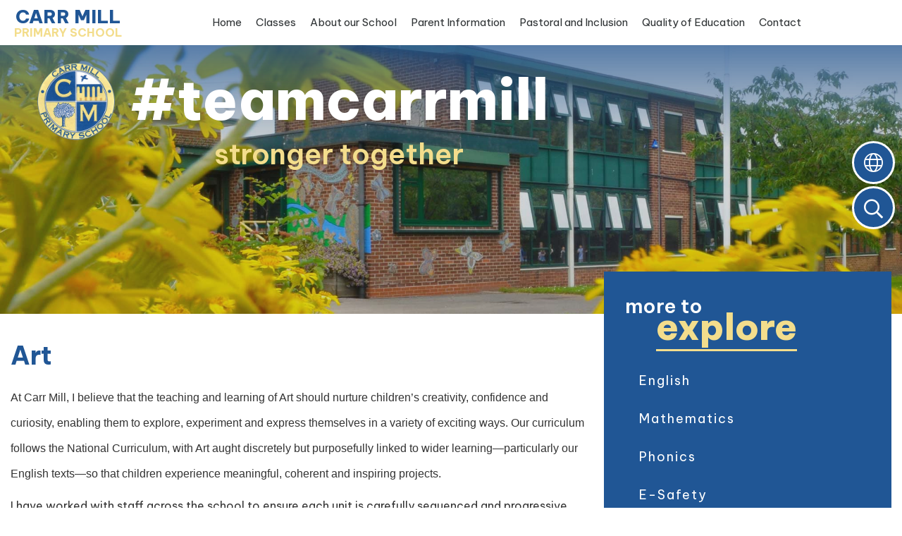

--- FILE ---
content_type: text/html; charset=UTF-8
request_url: https://www.carrmillprimary.co.uk/page/art/130722
body_size: 7721
content:
<!DOCTYPE html>
<html lang="en">

<head>
    <meta charset="utf-8">
<meta http-equiv="X-UA-Compatible" content="IE=edge">
<meta name="viewport" content="width=device-width, initial-scale=1"><title>Carr Mill Primary School: Art</title>
<script type="application/ld+json">
        {
          "@context" : "https://schema.org",
          "@type" : "WebSite",
          "name" : "Carr Mill Primary School",
          "url" : "https://www.carrmillprimary.co.uk"
        }
      </script><link rel="shortcut icon" href="/images/favicon_2.ico" type="image/vnd.microsoft.icon" />
            <link rel="icon" href="/images/favicon_2.ico" type="image/vnd.microsoft.icon" />
<script src="https://ajax.googleapis.com/ajax/libs/jquery/1.12.4/jquery.min.js"></script>
<script type="text/javascript" src="/core/plugins/lightbox/js/lightbox.min.js"></script>
<link rel="stylesheet" type="text/css" href="/core/plugins/lightbox/css/lightbox.min.css" media="screen" />
<script type="text/javascript" src="/jscript/jquery.cycle2.min.js"></script>
<script type="text/javascript" src="/jscript/global.js"></script><link rel="stylesheet" href="https://maxcdn.bootstrapcdn.com/bootstrap/3.3.7/css/bootstrap.min.css" integrity="sha384-BVYiiSIFeK1dGmJRAkycuHAHRg32OmUcww7on3RYdg4Va+PmSTsz/K68vbdEjh4u" crossorigin="anonymous">
<link rel="stylesheet" href="https://maxcdn.bootstrapcdn.com/bootstrap/3.3.7/css/bootstrap-theme.min.css" integrity="sha384-rHyoN1iRsVXV4nD0JutlnGaslCJuC7uwjduW9SVrLvRYooPp2bWYgmgJQIXwl/Sp" crossorigin="anonymous">
<script src="https://maxcdn.bootstrapcdn.com/bootstrap/3.3.7/js/bootstrap.min.js" integrity="sha384-Tc5IQib027qvyjSMfHjOMaLkfuWVxZxUPnCJA7l2mCWNIpG9mGCD8wGNIcPD7Txa" crossorigin="anonymous"></script><link rel="stylesheet" type="text/css" href="/css/grid-col.css"><script type="text/javascript" src="/core/plugins/jplayer/js/jquery.jplayer.min.js"></script>
<script type="text/javascript" src="/core/plugins/jplayer/js/jplayer.playlist.min.js"></script>
<link href="/core/plugins/jplayer/skin/blue.monday/jplayer.blue.monday.css" rel="stylesheet" type="text/css" /><link type='text/css' href='/css/modal.css?v=1' rel='stylesheet' media='screen' />
<script type='text/javascript' src='/jscript/jquery.simplemodal.js'></script><link rel="stylesheet" type="text/css" href="/themes/reset/reset.css?v=22" /><style type="text/css">


</style><meta property="og:image" content="https://spaces.schoolspider.co.uk/uploads/659/page/3679133_page_large.png" />    <script>
    var $theme = '/themes/carrmillprimary/';
    </script>
    <link id="fontawesome-5" href="/themes/global/fontawesome-5/css/all.min.css" rel="stylesheet" type="text/css" />
    <link rel="preconnect" href="https://fonts.googleapis.com">
    <link rel="preconnect" href="https://fonts.gstatic.com" crossorigin>
    <link
        href="https://fonts.googleapis.com/css2?family=Be+Vietnam+Pro:ital,wght@0,100;0,200;0,300;0,400;0,500;0,600;0,700;0,800;0,900;1,100;1,200;1,300;1,400;1,500;1,600;1,700;1,800;1,900&display=swap"
        rel="stylesheet">
    <!-- STYLES -->
    <link href="/themes/carrmillprimary/styles.css" rel="stylesheet">
    <link href="/themes/carrmillprimary/grid-bootstrap-override.css" rel="stylesheet">
    <link href="/themes/carrmillprimary/font-sizing.css" rel="stylesheet">
    <link href="/themes/carrmillprimary/hover.css" rel="stylesheet">
    <link href="/themes/carrmillprimary/override.css" rel="stylesheet">

    <script src="/themes/carrmillprimary/js/override.js"></script>
    <script src="/themes/carrmillprimary/js/twitterFetcher_min.js"></script>

    <!-- MENU -->
    <link href="/themes/carrmillprimary/menu/menu.css?v=0.2" rel="stylesheet">
    <script src="/themes/carrmillprimary/menu/menu.js?v=0.1"></script>

    <!-- TOP BUTTONS -->
    <link href="/themes/carrmillprimary/side-buttons/side-buttons.css" rel="stylesheet">
    <script src="/themes/carrmillprimary/side-buttons/side-buttons.js"></script>
    <!-- FACEBOOK -->
    <script id="school-facebook" src="/themes/global/js/school-facebook.js?v=0.4" type="text/javascript"></script>
    <link href="/themes/carrmillprimary/facebook/facebook.css" rel="stylesheet">
    <script src="/themes/carrmillprimary/facebook/facebook.js?v=0.2"></script>
    <!-- NEWS -->
    <link href="/themes/carrmillprimary/news/news.css" rel="stylesheet">
    <script src="/themes/carrmillprimary/news/news.js"></script>
    <!-- EVENTS -->
    <link href="/themes/carrmillprimary/events/events.css" rel="stylesheet">
    <script src="/themes/carrmillprimary/events/events.js"></script>
    <!-- GALLERY -->
    <link href="/themes/carrmillprimary/gallery/gallery.css" rel="stylesheet">
    <script src="/themes/carrmillprimary/gallery/gallery.js"></script>
    <!-- CONTACT -->
    <link href="/themes/carrmillprimary/contact/contact.css" rel="stylesheet">
    <!-- SLIDERS -->
    <link href="/themes/carrmillprimary/sliders/slider.css" rel="stylesheet">
    <script src="/themes/carrmillprimary/sliders/slider.js"></script>
    <link href="/themes/carrmillprimary/sliders/sub-slider.css" rel="stylesheet">
    <script src="/themes/carrmillprimary/sliders/sub-slider.js"></script>
    <!-- SUBPAGES -->
    <link href="/themes/carrmillprimary/subpages/subpages.css" rel="stylesheet">
    <script src="/themes/carrmillprimary/subpages/subpages.js"></script>
    <!-- ANIMATIONS -->
    <link rel="stylesheet" href="https://cdnjs.cloudflare.com/ajax/libs/animate.css/4.1.1/animate.min.css" />    <script src="/themes/carrmillprimary/animations/helper.js"></script>
    <script src="/themes/carrmillprimary/animations/animate.js"></script>
    <!-- FOOTER -->
    <link href="/themes/carrmillprimary/footer/footer.css" rel="stylesheet">

    <!-- SLICK -->
    <link rel="stylesheet" href="/themes/carrmillprimary/slick/slick.css">
    <script src="/themes/carrmillprimary/slick/slick.js"></script>

    <!-- GOOGLE TRANSLATE -->
    <script type="text/javascript" src="//translate.google.com/translate_a/element.js?cb=googleTranslateElementInit">
    </script>
    <script type="text/javascript">
    function googleTranslateElementInit() {
        new google.translate.TranslateElement({
            pageLanguage: 'en'
        }, 'google_translate_element');
    }
    </script>

    <!--MODAL-->
    <link rel="stylesheet" href="https://cdnjs.cloudflare.com/ajax/libs/remodal/1.1.1/remodal.min.css" />
    <link rel="stylesheet" href="https://cdnjs.cloudflare.com/ajax/libs/remodal/1.1.1/remodal-default-theme.min.css" />
    <script src="https://cdnjs.cloudflare.com/ajax/libs/remodal/1.1.1/remodal.min.js"></script>

    <!-- STICKY NAV -->
    <link rel="stylesheet" href="/themes/carrmillprimary/stickynav/stickynav.css">
    <script src="/themes/carrmillprimary/stickynav/stickynav.js"></script>

    <link rel="stylesheet" href="/themes/reset/standardise-menu.css" /><script src="/themes/reset/standardise-menu.js"></script>
</head>

<body id="id"
    class="">
    <div id="wrap" class="other-page">
        <!-- Wrap For Sticky Footer -->
        <div id="login-form" class="remodal" data-remodal-id="login-form">
            <button data-remodal-action="close" class="remodal-close"></button>
            <div class="container-fluid">
                <div class="row">
                    <div class="col-xs-12">
                        <div class="login">
                            <div class="login__container">
                                <div id="login">
<h2>Student Login</h2>
<form name="studentlogin" id="studentlogin" method="POST" target="_blank" action="https://secure.schoolspider.co.uk/pupil/login.php" autocomplete="off"><div class="username"><input name="username" id="username" type="text" placeholder="Username" class="textfield" onBlur="if(this.value=='')this.value='Username';" onFocus="if(this.value=='Username')this.value='';" autocomplete="off" /></div>

							<div class="password"><input name="password" id="password" type="password" placeholder="Password" class="textfield" onBlur="if(this.value=='')this.value='Password';" onFocus="if(this.value=='Password')this.value='';" autocomplete="off" /></div>

							<div class="go"><input name="login" type="submit" value="login" class="gobutton" /></div>

							<div class="clear"></div>
                            <input type="hidden" value="login" name="m" />

                            <input type="hidden" name="school_id" value="659" />

						</form>

						</div>
                            </div>
                        </div>
                    </div>
                </div>
            </div>
        </div>

        <!-- Navigation Mobile -->
        <nav class="navbar navbar-inverse navbar-fixed-top" id="sidebar-wrapper" role="navigation">
            <a class="close-nav">
                <i class="fa fa-times"></i>
            </a>
            <ul id="menu">
	<li class="topItem home" data_count="1" data_id="home" data_parent="0" data_children="0"><a href="/" class="topLink">Home</a></li>
	<li class="topItem" data_count="2" data_id="class" data_parent="0" data_children="11"><a href="/classes" class="topLink">Classes</a><ul data_parent="class"  data_children="11" >
	<li class="subItem " data_count="1" data_id="" data_parent="0" data_children="0"><a href="/class/oak-reception" target="_self" class="subLink">Oak (Reception)</a></li>
	<li class="subItem " data_count="1" data_id="" data_parent="0" data_children="0"><a href="/class/maple-year-5-year-6" target="_self" class="subLink">Maple (Year 5 & Year 6)</a></li>
	<li class="subItem " data_count="1" data_id="" data_parent="0" data_children="0"><a href="/class/larch-year-5-year-6" target="_self" class="subLink">Larch (Year 5 & Year 6)</a></li>
	<li class="subItem " data_count="1" data_id="" data_parent="0" data_children="0"><a href="/class/chestnut-year-r-year-1" target="_self" class="subLink">Chestnut (Year R & Year 1)</a></li>
	<li class="subItem " data_count="1" data_id="" data_parent="0" data_children="0"><a href="/class/beech-year-1-year-2" target="_self" class="subLink">Beech (Year 1 & Year 2)</a></li>
	<li class="subItem " data_count="1" data_id="" data_parent="0" data_children="0"><a href="/class/birch-year-1-year-2" target="_self" class="subLink">Birch (Year 1 & Year 2</a></li>
	<li class="subItem " data_count="1" data_id="" data_parent="0" data_children="0"><a href="/class/aspen-year-3-year-4" target="_self" class="subLink">Aspen (Year 3 & Year 4)</a></li>
	<li class="subItem " data_count="1" data_id="" data_parent="0" data_children="0"><a href="/class/sycamore-year-4-year-5" target="_self" class="subLink">Sycamore (Year 4 & Year 5)</a></li>
	<li class="subItem " data_count="1" data_id="" data_parent="0" data_children="0"><a href="/class/larch-year-5-year-6" target="_self" class="subLink">Larch (Year 5 & Year 6)</a></li>
	<li class="subItem " data_count="1" data_id="" data_parent="0" data_children="0"><a href="/class/seedlings-nursery-2025" target="_self" class="subLink">Seedlings  (Nursery) 2025</a></li>
	<li class="subItem " data_count="1" data_id="" data_parent="0" data_children="0"><a href="/class/willow-year-3-and-4" target="_self" class="subLink">Willow (Year 3 and 4)</a></li>
</ul>
</li>
	<li class="topItem" data_count="3" data_id="120507" data_parent="0" data_children="12"><a href="/page/about-our-school/120507" target="_self" class="topLink">About our School</a><ul  data_parent="120507"   data_children="12" >
	<li class="subItem" data_parent="120507" data_id="129102" data_children="0"><a href="/page/school-opening-hours/129102" target="_self" class="subLink">School Opening Hours</a></li>
	<li class="subItem" data_parent="120507" data_id="120620" data_children="0"><a href="/page/policies/120620" target="_self" class="subLink">Policies</a></li>
	<li class="subItem" data_parent="120507" data_id="120629" data_children="0"><a href="/page/values-ethos/120629" target="_self" class="subLink">Values & Ethos</a></li>
	<li class="subItem" data_parent="120507" data_id="120511" data_children="0"><a href="/page/exam-assessment-results/120511" target="_self" class="subLink">Exam & Assessment Results</a></li>
	<li class="subItem" data_parent="120507" data_id="120609" data_children="0"><a href="https://www.compare-school-performance.service.gov.uk/school/134661/carr-mill-primary-school/primary" target="" class="subLink">Performance Tables</a></li>
	<li class="subItem" data_parent="120507" data_id="129086" data_children="0"><a href="/page/ofsted/129086" target="_self" class="subLink">OFSTED</a></li>
	<li class="subItem" data_parent="120507" data_id="129109" data_children="0"><a href="/page/sports-premium/129109" target="_self" class="subLink">Sports Premium</a></li>
	<li class="subItem" data_parent="120507" data_id="129108" data_children="0"><a href="/page/pupil-premium/129108" target="_self" class="subLink">Pupil Premium</a></li>
	<li class="subItem" data_parent="120507" data_id="129107" data_children="0"><a href="/page/equality-at-carr-mill/129107" target="_self" class="subLink">Equality at Carr Mill</a></li>
	<li class="subItem" data_parent="120507" data_id="120513" data_children="1"><a href="/page/governors/120513" target="_self" class="subLink">Governors</a><ul class="right" data_parent="120513"   data_children="1" >
	<li class="subItem" data_parent="120513" data_id="120633" data_children="0"><a href="/page/committees-and-link-governors/120633" target="_self" class="subLink">Committees and Link Governors</a></li>
</ul>
</li>
	<li class="subItem" data_parent="120507" data_id="120632" data_children="0"><a href="/page/meet-our-staff-teamcarrmill/120632" target="_self" class="subLink">Meet our Staff #teamcarrmill</a></li>
	<li class="subItem" data_parent="120507" data_id="132347" data_children="0"><a href="/page/financial-information/132347" target="_self" class="subLink">Financial Information</a></li>
</ul>
</li>
	<li class="topItem" data_count="4" data_id="120631" data_parent="0" data_children="8"><a href="/page/parent-information/120631" target="_self" class="topLink">Parent Information</a><ul  data_parent="120631"   data_children="8" >
	<li class="subItem" data_parent="120631" data_id="129084" data_children="0"><a href="/page/admission-arrangements/129084" target="_self" class="subLink">Admission Arrangements</a></li>
	<li class="subItem" data_parent="120631" data_id="120621" data_children="0"><a href="/page/term-dates/120621" target="_self" class="subLink">Term Dates</a></li>
	<li class="subItem" data_parent="120631" data_id="120625" data_children="0"><a href="/page/school-meals/120625" target="_self" class="subLink">School Meals</a></li>
	<li class="subItem" data_parent="120631" data_id="120627" data_children="0"><a href="/page/breakfast-bistro/120627" target="_self" class="subLink">Breakfast Bistro</a></li>
	<li class="subItem" data_parent="120631" data_id="120623" data_children="0"><a href="/page/school-uniform/120623" target="_self" class="subLink">School Uniform</a></li>
	<li class="subItem" data_parent="120631" data_id="120628" data_children="0"><a href="/page/extra-curricular-provision/120628" target="_self" class="subLink">Extra Curricular Provision</a></li>
	<li class="subItem" data_parent="120631" data_id="129553" data_children="0"><a href="/page/pe-days-2026/129553" target="_self" class="subLink">PE Days 2026</a></li>
	<li class="subItem" data_parent="120631" data_id="140478" data_children="0"><a href="/page/newsletters-202526/140478" target="_self" class="subLink">Newsletters 2025/26</a></li>
</ul>
</li>
	<li class="topItem" data_count="5" data_id="120634" data_parent="0" data_children="9"><a href="/page/pastoral-and-inclusion/120634" target="_self" class="topLink">Pastoral and Inclusion</a><ul  data_parent="120634"   data_children="9" >
	<li class="subItem" data_parent="120634" data_id="121984" data_children="0"><a href="/page/meet-the-team/121984" target="_self" class="subLink">Meet the Team</a></li>
	<li class="subItem" data_parent="120634" data_id="121997" data_children="0"><a href="/page/concerned-about-a-child/121997" target="_self" class="subLink">Concerned about a child?</a></li>
	<li class="subItem" data_parent="120634" data_id="121992" data_children="0"><a href="/page/send/121992" target="_self" class="subLink">SEND</a></li>
	<li class="subItem" data_parent="120634" data_id="121985" data_children="0"><a href="/page/attendance/121985" target="_self" class="subLink">Attendance</a></li>
	<li class="subItem" data_parent="120634" data_id="121986" data_children="0"><a href="/page/mental-health-and-wellbeing/121986" target="_self" class="subLink">Mental Health and Wellbeing</a></li>
	<li class="subItem" data_parent="120634" data_id="121987" data_children="0"><a href="/page/early-help/121987" target="_self" class="subLink">Early Help</a></li>
	<li class="subItem" data_parent="120634" data_id="121988" data_children="0"><a href="/page/paths/121988" target="_self" class="subLink">PATHS</a></li>
	<li class="subItem" data_parent="120634" data_id="121990" data_children="0"><a href="/page/family-first/121990" target="_self" class="subLink">Family First</a></li>
	<li class="subItem" data_parent="120634" data_id="121994" data_children="0"><a href="/page/parent-guides-and-advice/121994" target="_self" class="subLink">Parent Guides and Advice</a></li>
</ul>
</li>
	<li class="topItem" data_count="6" data_id="120689" data_parent="0" data_children="14"><a href="/page/quality-of-education/120689" target="_self" class="topLink">Quality of Education</a><ul  data_parent="120689"   data_children="14" >
	<li class="subItem" data_parent="120689" data_id="130726" data_children="0"><a href="/page/english/130726" target="_self" class="subLink">English</a></li>
	<li class="subItem" data_parent="120689" data_id="120701" data_children="0"><a href="/page/mathematics/120701" target="_self" class="subLink">Mathematics</a></li>
	<li class="subItem" data_parent="120689" data_id="120695" data_children="0"><a href="/page/phonics/120695" target="_self" class="subLink">Phonics</a></li>
	<li class="subItem" data_parent="120689" data_id="121991" data_children="0"><a href="/page/e-safety/121991" target="_self" class="subLink">E-Safety</a></li>
	<li class="subItem" data_parent="120689" data_id="120694" data_children="0"><a href="/page/rse/120694" target="_self" class="subLink">RSE</a></li>
	<li class="subItem" data_parent="120689" data_id="130728" data_children="0"><a href="/page/pshe-paths/130728" target="_self" class="subLink">PSHE Paths</a></li>
	<li class="subItem" data_parent="120689" data_id="130738" data_children="0"><a href="/page/computing/130738" target="_self" class="subLink">Computing</a></li>
	<li class="subItem" data_parent="120689" data_id="130729" data_children="0"><a href="/page/pe/130729" target="_self" class="subLink">PE</a></li>
	<li class="subItem" data_parent="120689" data_id="130724" data_children="0"><a href="/page/science/130724" target="_self" class="subLink">Science</a></li>
	<li class="subItem" data_parent="120689" data_id="131220" data_children="0"><a href="/page/history/131220" target="_self" class="subLink">History</a></li>
	<li class="subItem" data_parent="120689" data_id="131400" data_children="0"><a href="/page/geography/131400" target="_self" class="subLink">Geography</a></li>
	<li class="subItem" data_parent="120689" data_id="130722" data_children="0"><a href="/page/art/130722" target="_self" class="subLink">Art</a></li>
	<li class="subItem" data_parent="120689" data_id="130730" data_children="0"><a href="/page/design-technology/130730" target="_self" class="subLink">Design Technology</a></li>
	<li class="subItem" data_parent="120689" data_id="131599" data_children="0"><a href="/page/foreign-languages-french/131599" target="_self" class="subLink">Foreign Languages- French</a></li>
</ul>
</li>
<li class="topItem contact" data_count="7" data_id="contact" data_parent="0" data_children="0"><a href="/contact" class="topLink">Contact</a></li>
</ul>
        </nav>
        <div id="menu_burger">
            <div class="menu-nav">
                <a class="menu-box" id="menu_button">
                    <i class="fad fa-bars"></i>
                    <span>Menu</span>
                </a>
            </div>
        </div>

        <!-- header -->
        <header class="">
            <div class="container">
                <div class="navbar-header">
                    <a class="navbar-brand" href="/"><img src="/themes/carrmillprimary/img/logo.png"
                            alt="Carr Mill Primary School"><span
                            class="header-welcome">#teamcarrmill</span><span>stronger togther</span></a>
                </div>
            </div>
            <!-- /.container -->
        </header>

        <!-- Navigation -->
        <div class="nav-wrap">
            <nav class="">
                <div id="main-menu" class="fullscreen clearfix">
                    <a class="nav-logo-wrap" href="/"><span class="upper-title">Carr Mill</span><span>Primary
                            School</span></a>
                    <ul id="menu">
	<li class="topItem home" data_count="1" data_id="home" data_parent="0" data_children="0"><a href="/" class="topLink">Home</a></li>
	<li class="topItem" data_count="2" data_id="class" data_parent="0" data_children="11"><a href="/classes" class="topLink">Classes</a><ul data_parent="class"  data_children="11" >
	<li class="subItem " data_count="1" data_id="" data_parent="0" data_children="0"><a href="/class/oak-reception" target="_self" class="subLink">Oak (Reception)</a></li>
	<li class="subItem " data_count="1" data_id="" data_parent="0" data_children="0"><a href="/class/maple-year-5-year-6" target="_self" class="subLink">Maple (Year 5 & Year 6)</a></li>
	<li class="subItem " data_count="1" data_id="" data_parent="0" data_children="0"><a href="/class/larch-year-5-year-6" target="_self" class="subLink">Larch (Year 5 & Year 6)</a></li>
	<li class="subItem " data_count="1" data_id="" data_parent="0" data_children="0"><a href="/class/chestnut-year-r-year-1" target="_self" class="subLink">Chestnut (Year R & Year 1)</a></li>
	<li class="subItem " data_count="1" data_id="" data_parent="0" data_children="0"><a href="/class/beech-year-1-year-2" target="_self" class="subLink">Beech (Year 1 & Year 2)</a></li>
	<li class="subItem " data_count="1" data_id="" data_parent="0" data_children="0"><a href="/class/birch-year-1-year-2" target="_self" class="subLink">Birch (Year 1 & Year 2</a></li>
	<li class="subItem " data_count="1" data_id="" data_parent="0" data_children="0"><a href="/class/aspen-year-3-year-4" target="_self" class="subLink">Aspen (Year 3 & Year 4)</a></li>
	<li class="subItem " data_count="1" data_id="" data_parent="0" data_children="0"><a href="/class/sycamore-year-4-year-5" target="_self" class="subLink">Sycamore (Year 4 & Year 5)</a></li>
	<li class="subItem " data_count="1" data_id="" data_parent="0" data_children="0"><a href="/class/larch-year-5-year-6" target="_self" class="subLink">Larch (Year 5 & Year 6)</a></li>
	<li class="subItem " data_count="1" data_id="" data_parent="0" data_children="0"><a href="/class/seedlings-nursery-2025" target="_self" class="subLink">Seedlings  (Nursery) 2025</a></li>
	<li class="subItem " data_count="1" data_id="" data_parent="0" data_children="0"><a href="/class/willow-year-3-and-4" target="_self" class="subLink">Willow (Year 3 and 4)</a></li>
</ul>
</li>
	<li class="topItem" data_count="3" data_id="120507" data_parent="0" data_children="12"><a href="/page/about-our-school/120507" target="_self" class="topLink">About our School</a><ul  data_parent="120507"   data_children="12" >
	<li class="subItem" data_parent="120507" data_id="129102" data_children="0"><a href="/page/school-opening-hours/129102" target="_self" class="subLink">School Opening Hours</a></li>
	<li class="subItem" data_parent="120507" data_id="120620" data_children="0"><a href="/page/policies/120620" target="_self" class="subLink">Policies</a></li>
	<li class="subItem" data_parent="120507" data_id="120629" data_children="0"><a href="/page/values-ethos/120629" target="_self" class="subLink">Values & Ethos</a></li>
	<li class="subItem" data_parent="120507" data_id="120511" data_children="0"><a href="/page/exam-assessment-results/120511" target="_self" class="subLink">Exam & Assessment Results</a></li>
	<li class="subItem" data_parent="120507" data_id="120609" data_children="0"><a href="https://www.compare-school-performance.service.gov.uk/school/134661/carr-mill-primary-school/primary" target="" class="subLink">Performance Tables</a></li>
	<li class="subItem" data_parent="120507" data_id="129086" data_children="0"><a href="/page/ofsted/129086" target="_self" class="subLink">OFSTED</a></li>
	<li class="subItem" data_parent="120507" data_id="129109" data_children="0"><a href="/page/sports-premium/129109" target="_self" class="subLink">Sports Premium</a></li>
	<li class="subItem" data_parent="120507" data_id="129108" data_children="0"><a href="/page/pupil-premium/129108" target="_self" class="subLink">Pupil Premium</a></li>
	<li class="subItem" data_parent="120507" data_id="129107" data_children="0"><a href="/page/equality-at-carr-mill/129107" target="_self" class="subLink">Equality at Carr Mill</a></li>
	<li class="subItem" data_parent="120507" data_id="120513" data_children="1"><a href="/page/governors/120513" target="_self" class="subLink">Governors</a><ul class="right" data_parent="120513"   data_children="1" >
	<li class="subItem" data_parent="120513" data_id="120633" data_children="0"><a href="/page/committees-and-link-governors/120633" target="_self" class="subLink">Committees and Link Governors</a></li>
</ul>
</li>
	<li class="subItem" data_parent="120507" data_id="120632" data_children="0"><a href="/page/meet-our-staff-teamcarrmill/120632" target="_self" class="subLink">Meet our Staff #teamcarrmill</a></li>
	<li class="subItem" data_parent="120507" data_id="132347" data_children="0"><a href="/page/financial-information/132347" target="_self" class="subLink">Financial Information</a></li>
</ul>
</li>
	<li class="topItem" data_count="4" data_id="120631" data_parent="0" data_children="8"><a href="/page/parent-information/120631" target="_self" class="topLink">Parent Information</a><ul  data_parent="120631"   data_children="8" >
	<li class="subItem" data_parent="120631" data_id="129084" data_children="0"><a href="/page/admission-arrangements/129084" target="_self" class="subLink">Admission Arrangements</a></li>
	<li class="subItem" data_parent="120631" data_id="120621" data_children="0"><a href="/page/term-dates/120621" target="_self" class="subLink">Term Dates</a></li>
	<li class="subItem" data_parent="120631" data_id="120625" data_children="0"><a href="/page/school-meals/120625" target="_self" class="subLink">School Meals</a></li>
	<li class="subItem" data_parent="120631" data_id="120627" data_children="0"><a href="/page/breakfast-bistro/120627" target="_self" class="subLink">Breakfast Bistro</a></li>
	<li class="subItem" data_parent="120631" data_id="120623" data_children="0"><a href="/page/school-uniform/120623" target="_self" class="subLink">School Uniform</a></li>
	<li class="subItem" data_parent="120631" data_id="120628" data_children="0"><a href="/page/extra-curricular-provision/120628" target="_self" class="subLink">Extra Curricular Provision</a></li>
	<li class="subItem" data_parent="120631" data_id="129553" data_children="0"><a href="/page/pe-days-2026/129553" target="_self" class="subLink">PE Days 2026</a></li>
	<li class="subItem" data_parent="120631" data_id="140478" data_children="0"><a href="/page/newsletters-202526/140478" target="_self" class="subLink">Newsletters 2025/26</a></li>
</ul>
</li>
	<li class="topItem" data_count="5" data_id="120634" data_parent="0" data_children="9"><a href="/page/pastoral-and-inclusion/120634" target="_self" class="topLink">Pastoral and Inclusion</a><ul  data_parent="120634"   data_children="9" >
	<li class="subItem" data_parent="120634" data_id="121984" data_children="0"><a href="/page/meet-the-team/121984" target="_self" class="subLink">Meet the Team</a></li>
	<li class="subItem" data_parent="120634" data_id="121997" data_children="0"><a href="/page/concerned-about-a-child/121997" target="_self" class="subLink">Concerned about a child?</a></li>
	<li class="subItem" data_parent="120634" data_id="121992" data_children="0"><a href="/page/send/121992" target="_self" class="subLink">SEND</a></li>
	<li class="subItem" data_parent="120634" data_id="121985" data_children="0"><a href="/page/attendance/121985" target="_self" class="subLink">Attendance</a></li>
	<li class="subItem" data_parent="120634" data_id="121986" data_children="0"><a href="/page/mental-health-and-wellbeing/121986" target="_self" class="subLink">Mental Health and Wellbeing</a></li>
	<li class="subItem" data_parent="120634" data_id="121987" data_children="0"><a href="/page/early-help/121987" target="_self" class="subLink">Early Help</a></li>
	<li class="subItem" data_parent="120634" data_id="121988" data_children="0"><a href="/page/paths/121988" target="_self" class="subLink">PATHS</a></li>
	<li class="subItem" data_parent="120634" data_id="121990" data_children="0"><a href="/page/family-first/121990" target="_self" class="subLink">Family First</a></li>
	<li class="subItem" data_parent="120634" data_id="121994" data_children="0"><a href="/page/parent-guides-and-advice/121994" target="_self" class="subLink">Parent Guides and Advice</a></li>
</ul>
</li>
	<li class="topItem" data_count="6" data_id="120689" data_parent="0" data_children="14"><a href="/page/quality-of-education/120689" target="_self" class="topLink">Quality of Education</a><ul  data_parent="120689"   data_children="14" >
	<li class="subItem" data_parent="120689" data_id="130726" data_children="0"><a href="/page/english/130726" target="_self" class="subLink">English</a></li>
	<li class="subItem" data_parent="120689" data_id="120701" data_children="0"><a href="/page/mathematics/120701" target="_self" class="subLink">Mathematics</a></li>
	<li class="subItem" data_parent="120689" data_id="120695" data_children="0"><a href="/page/phonics/120695" target="_self" class="subLink">Phonics</a></li>
	<li class="subItem" data_parent="120689" data_id="121991" data_children="0"><a href="/page/e-safety/121991" target="_self" class="subLink">E-Safety</a></li>
	<li class="subItem" data_parent="120689" data_id="120694" data_children="0"><a href="/page/rse/120694" target="_self" class="subLink">RSE</a></li>
	<li class="subItem" data_parent="120689" data_id="130728" data_children="0"><a href="/page/pshe-paths/130728" target="_self" class="subLink">PSHE Paths</a></li>
	<li class="subItem" data_parent="120689" data_id="130738" data_children="0"><a href="/page/computing/130738" target="_self" class="subLink">Computing</a></li>
	<li class="subItem" data_parent="120689" data_id="130729" data_children="0"><a href="/page/pe/130729" target="_self" class="subLink">PE</a></li>
	<li class="subItem" data_parent="120689" data_id="130724" data_children="0"><a href="/page/science/130724" target="_self" class="subLink">Science</a></li>
	<li class="subItem" data_parent="120689" data_id="131220" data_children="0"><a href="/page/history/131220" target="_self" class="subLink">History</a></li>
	<li class="subItem" data_parent="120689" data_id="131400" data_children="0"><a href="/page/geography/131400" target="_self" class="subLink">Geography</a></li>
	<li class="subItem" data_parent="120689" data_id="130722" data_children="0"><a href="/page/art/130722" target="_self" class="subLink">Art</a></li>
	<li class="subItem" data_parent="120689" data_id="130730" data_children="0"><a href="/page/design-technology/130730" target="_self" class="subLink">Design Technology</a></li>
	<li class="subItem" data_parent="120689" data_id="131599" data_children="0"><a href="/page/foreign-languages-french/131599" target="_self" class="subLink">Foreign Languages- French</a></li>
</ul>
</li>
<li class="topItem contact" data_count="7" data_id="contact" data_parent="0" data_children="0"><a href="/contact" class="topLink">Contact</a></li>
</ul>
                </div>
            </nav>
        </div>

        <!-- Slider Section -->
        <section id="slider-section" class="">
            <div class="slider-cover"></div>
            <div id="side_buttons" class="other-page">
                <div class="translate-btn welcome-btn active-btn">
                    <span class="wel fal fa-globe"></span>
                </div>
                <div id="google_translate_element"></div>
                <div class="search-btn welcome-btn active-btn">
                    <span class="wel far fa-search"></span>
                </div>
                <div class='search-content'>
                    <input id='search' type='text' value='Search:' onfocus='if(this.value=="Search:")this.value="";'
                        onblur='if(this.value=="")this.value="Search:";' />
                    <a href="#" id="search_button"><i class="far fa-arrow-right"></i></a>
                </div>
            </div>
                                    <div class=" slider-caption">
                <div class="container">
                    <div id="school-logo" class="clearfix">
                        <a href="/">
                            <img class="home-page-logo" src="/themes/carrmillprimary/img/logo.png">
                            <span class="upper-head">#teamcarrmill</span>
                            <span class="lower-head">stronger together</span>
                        </a>
                    </div>
                </div>
            </div>
                                    <!-- Subpage Header Image -->
            <div class="subheader "></div>
        </section>
        <!-- Main Text Section -->
        <section id="main-text" class="bottom-buffer">
            <div class="container">
                <div class="grid grid-cols-12 gap-3">
                                        <div id="main-text-block" class="md:col-span-8 col-span-12">
                        <div id="main_content_top"></div>
<div id="content">
			<h1>Art</h1>

	<p><span style="font-family: 'trebuchet ms', geneva, sans-serif; font-size: 16px;">At Carr Mill, I believe that the teaching and learning of Art should nurture children&rsquo;s creativity, confidence and curiosity, enabling them to explore, experiment and express themselves in a variety of exciting ways. Our curriculum follows the National Curriculum, with Art aught discretely but purposefully linked to wider learning&mdash;particularly our English texts&mdash;so that children experience meaningful, coherent and inspiring projects.</span></p>
<p><span style="font-family: 'trebuchet ms', geneva, sans-serif;"><span style="font-size: 16px;">I have worked with staff across the school to ensure each unit is carefully sequenced and progressive across phases, allowing children to build on prior learning and develop key skills over time. In Art, this includes developing skills in painting, drawing, collage, textiles, printing and sculpture, giving pupils the chance to work with a wide range of media, tools and techniques as their confidence grows. </span><span style="font-size: 16px;">These areas support pupils in becoming creative problem-solvers who can apply practical skills in meaningful, real-world contexts.</span></span></p>
<p><span style="font-family: 'trebuchet ms', geneva, sans-serif; font-size: 16px;">Where possible, I strengthen learning through links with our English topics. In Phase 4, pupils explore S<em>pace Art</em>, using their English work on space stories to inspire imaginative pieces. In Phase 2, children create artwork and simple products linked to <em>The Tiger Who Came to Tea</em>, connecting story themes with hands-on creative tasks.</span></p>
<p><img src="/uploads/659/images/Miss Taylor.png" alt="Miss Taylor.png" width="178" height="162" /></p>
<p><span style="font-family: 'trebuchet ms', geneva, sans-serif; font-size: 16px;">My name is Miss Taylor and I lead Art at Carr Mill Primary School. My role is to champion creativity across the school by supporting teachers, motivating pupils, developing resources, monitoring progress and ensuring consistently high standards.</span></p>
<p><span style="font-family: 'trebuchet ms', geneva, sans-serif; font-size: 16px;">I believe that high-quality Art education empowers children to express themselves, value imagination and develop practical skills that prepare them for an ever-changing world. By the time our children leave Carr Mill, I hope they will see themselves as creative thinkers, artists and designers who are confident, capable and excited to shape the world around them.</span></p>
<p><span style="font-family: 'trebuchet ms', geneva, sans-serif; font-size: 16px;">Please keep checking this page for updates and examples of the fantastic Art work produced by our talented children.</span></p>
			<h2>Files to Download</h2>		<div class="file_gallery">
												<a href="https://spaces.schoolspider.co.uk/uploads/659/page/42988996_page_file.png?ofn=subject-on-a-page-art-2025.png" class="file" target="_blank">Subject on a page ART 2025.png</a>									</div>
	
			<div class="image_gallery not-prose">
							<div class="item">
					<a href="https://spaces.schoolspider.co.uk/uploads/659/page/3679133_page_large.png" title="ART LTP - 2025-2026.png" data-title="ART LTP - 2025-2026.png" data-lightbox="images"><img src="https://spaces.schoolspider.co.uk/uploads/659/page/3679133_page_small.png" /></a>									</div>
							<div class="item">
					<a href="https://spaces.schoolspider.co.uk/uploads/659/page/3679279_page_large.png" title="Subject on a page ART 2025.png" data-title="Subject on a page ART 2025.png" data-lightbox="images"><img src="https://spaces.schoolspider.co.uk/uploads/659/page/3679279_page_small.png" /></a>									</div>
			<div class="clear"></div>		</div>
	
		
	</div>
<div id="main_content_bottom"></div>
</div>
	<div id="sub-menu" class="sub-menu md:col-span-4 col-span-12">
		<script>window.pages = {"data":[{"id":"130726","title":"English","current":0,"link":"\/page\/english\/130726","link_target":"_self"},{"id":"120701","title":"Mathematics","current":0,"link":"\/page\/mathematics\/120701","link_target":"_self"},{"id":"120695","title":"Phonics","current":0,"link":"\/page\/phonics\/120695","link_target":"_self"},{"id":"121991","title":"E-Safety","current":0,"link":"\/page\/e-safety\/121991","link_target":"_self"},{"id":"120694","title":"RSE","current":0,"link":"\/page\/rse\/120694","link_target":"_self"},{"id":"130728","title":"PSHE Paths","current":0,"link":"\/page\/pshe-paths\/130728","link_target":"_self"},{"id":"130738","title":"Computing","current":0,"link":"\/page\/computing\/130738","link_target":"_self"},{"id":"130729","title":"PE","current":0,"link":"\/page\/pe\/130729","link_target":"_self"},{"id":"130724","title":"Science","current":0,"link":"\/page\/science\/130724","link_target":"_self"},{"id":"131220","title":"History","current":0,"link":"\/page\/history\/131220","link_target":"_self"},{"id":"131400","title":"Geography","current":0,"link":"\/page\/geography\/131400","link_target":"_self"},{"id":"130722","title":"Art","current":1,"link":"\/page\/art\/130722","link_target":"_self"},{"id":"130730","title":"Design Technology","current":0,"link":"\/page\/design-technology\/130730","link_target":"_self"},{"id":"131599","title":"Foreign Languages- French","current":0,"link":"\/page\/foreign-languages-french\/131599","link_target":"_self"}]};</script>				<div class="subpage-header">more to <span>explore</span></div>
		<div class="inner-subpages"></div>
	</div>
		</div> 
        <!-- Grid -->
    </div> 
    <!-- Container -->
</section>

<!-- Contact Large Section -->
<section id="contact-large" class=" bottom-buffer">
<div class="home-contact">#strongertogether</div>
	<div class="contact-cover"></div>
	<div class="container">
		<div class="contact-wrap grid grid-cols-12 gap-2">
		<div class="col-span-12"><h1>#teamcarrmill</h1></div>
			<div class="contact-col find-col md:col-span-4 col-span-12">
				<h2>Find Us</h2>
				<p class="contact-title">Carr Mill Primary School</p>
                <p class="contact-address">Kentmere Avenue,<br>
Moss Bank, St Helens,<br>
Merseyside, WA11 7PQ</p>
			</div>
			<div class="contact-col objects-col md:col-span-4 col-span-12">
			<h2>Talk To Us</h2>
				<div class="contact-objects">
				<p class="contact-office">School Office</p>
					<a class="contact-phone" href="tel:01744 678223" target="blank">01744 678223</a>
					<a class="contact-mail" href="/cdn-cgi/l/email-protection#94f7f5e6e6f9fdf8f8d4e7e0fcf1f8f1fae7bafbe6f3bae1ff"><span class="__cf_email__" data-cfemail="f596948787989c9999b586819d9099909b86db9a8792db809e">[email&#160;protected]</span></a>
				</div>
			</div>
			<div class="contact-col icons-col md:col-span-4 col-span-12">
				<h2>Connect With us</h2>
				<div class="icons-wrap">
					<a class="lets-connect phone" href="tel:01744 678223" target="blank">01744 678223<span class="si fas fa-phone"></span></a><a class="lets-connect mail" href="/cdn-cgi/l/email-protection#8deeecffffe0e4e1e1cdfef9e5e8e1e8e3fea3e2ffeaa3f8e6" target="blank"><span class="__cf_email__" data-cfemail="41222033332c282d2d01323529242d242f326f2e33266f342a">[email&#160;protected]</span><span class="si fas fa-envelope"></span></a><a class="lets-connect face" href="https://www.facebook.com/carrmillprimaryschool" target="blank"><span class="si fab fa-facebook-f"></span></a>
				</div>
			</div>
		</div>
		<!-- /.grid -->
	</>
	<!-- /.container -->
</section>

<div id="push"></div><!-- Push For Sticky Footer -->
    </div><!-- /#wrap -->

<!-- Mobile Login Section -->
<section id="mobile-login">
    <div class="grid grid-cols-12">
        <!-- If Pupil Login NOT Required -->
    <div class="staff_login sm:col-span-6 col-span-12"><a href="/administrator">STAFF LOGIN</a></div>
        <div class="parent_login sm:col-span-6 col-span-12"><a href="/parent">PARENT LOGIN</a></div>
        <!-- If Pupil Login Required -->
            </div>    
</section>

<footer>
		<div class="grid grid-cols-12">
			<div class="footer-left md:col-span-7 col-span-12">
				<small>&copy; Carr Mill Primary School. All Rights Reserved. Website and VLE by <a href="http://www.schoolspider.co.uk/" target="_blank">School Spider</a></small>
			</div>
			<div class="footer-right md:col-span-5 col-span-12">
				<small>
					<a href="/privacy">Website Policy</a><a href="/cookies">Cookies Policy</a><a href="/parent" class="wide-link">Parent Login</a><a href="/administrator" target="_blank" class="wide-link"><span class="ofset">Staff Login</span><span class="padlock"></span></a>
				</small>
			</div>
		</div>
</footer>

<!-- Google tag (gtag.js) -->
<script data-cfasync="false" src="/cdn-cgi/scripts/5c5dd728/cloudflare-static/email-decode.min.js"></script><script async src="https://www.googletagmanager.com/gtag/js?id=G-NSS4FZEYY6"></script>
<script>
  window.dataLayer = window.dataLayer || [];
  function gtag(){dataLayer.push(arguments);}
  gtag('js', new Date());

  gtag('config', 'G-NSS4FZEYY6');
</script><script defer src="https://static.cloudflareinsights.com/beacon.min.js/vcd15cbe7772f49c399c6a5babf22c1241717689176015" integrity="sha512-ZpsOmlRQV6y907TI0dKBHq9Md29nnaEIPlkf84rnaERnq6zvWvPUqr2ft8M1aS28oN72PdrCzSjY4U6VaAw1EQ==" data-cf-beacon='{"version":"2024.11.0","token":"e60a64794d36433985da3d9403ebccb9","r":1,"server_timing":{"name":{"cfCacheStatus":true,"cfEdge":true,"cfExtPri":true,"cfL4":true,"cfOrigin":true,"cfSpeedBrain":true},"location_startswith":null}}' crossorigin="anonymous"></script>
</body>

</html>

--- FILE ---
content_type: text/css
request_url: https://www.carrmillprimary.co.uk/themes/carrmillprimary/styles.css
body_size: 2217
content:
html,
body {
	height: 100%;
	font-family: 'Be Vietnam Pro', sans-serif;
	color: #333;
	font-size: 18px;
}
/* Wrapper for page content to push down footer */
      #wrap {
        min-height: 100%;
        height: auto !important;
        height: 100%;
        /* Negative indent footer by it's height */
		/* ----- Margin for Single Column Sticky Footer -----*/
        margin: 0 auto -90px;
		/* ----- Margin for Two Column Sticky Footer -----*/
        /*margin: 0 auto -264px;*/
      }

      /* Set the fixed height of the footer here */
      #push/*, #footer*/ {
		  /* ----- Height for Single Column Sticky Footer -----*/
        height: 90px;
		/* ----- Height for Two Column Sticky Footer -----*/
        /*height: 264px;*/
      }
h1 {
    color: #205695;
    padding: 0px 0px 10px;
    margin: 0px 0px 10px 0px;
    font-weight: 700;
    font-family: 'Be Vietnam Pro', sans-serif;
}
h2, h3 {
    color: #205695;
    font-weight: 700;
    font-family: 'Be Vietnam Pro', sans-serif;
}
   
header {
	background: #fff;
}
header.home-header {
	background: transparent;
	position: relative;
	z-index: 2;
	margin-bottom: 160px;
}
.navbar-header {
	text-align: center;
}
.navbar-brand {
    color: #f3dd8c;
	height: 100%;
	font-size: 21px;
	float: none;
	display: block;
	line-height: normal;
	padding: 15px 15px;
	font-weight: 600;
}
.home-header .navbar-brand {
    color: #f3dd8c;
	text-shadow: 0 1px 0 rgb(159, 159, 159);
}
.navbar-brand span.header-welcome {
	font-size: 36px;
    color: #205695;
    font-weight: 800;
}
.home-header .navbar-brand span.header-welcome {
    color: #fff;
}
.navbar-brand span {
	display: table;
	margin: 0 auto;
}
.navbar-brand:focus, .navbar-brand:hover {
    color: #f3dd8c;
}
.home-header .navbar-brand:focus, .home-header .navbar-brand:hover {
    color: #f3dd8c;
}
.navbar-brand > img {
	margin: 10px auto 5px;
	height: 90px;
}
.home-header .navbar-brand > img {
	margin: 30px auto 5px;
}

@media (min-width: 576px) {
	.container > .navbar-header {
		padding-right: 100px;
		padding-left: 100px;
	}
	.navbar-brand {
        float: left !important;
        font-size: 24px;
        width: 100%;
	}
	.home-header .navbar-brand {
        float: none !important;
        font-size: 24px;
        width: auto;
	}
	.navbar-brand > img {
        float: left;
        padding-right: 20px;
        margin: 0;
        height: 80px;
	}
	.home-header .navbar-brand > img {
        float: none;
        padding-right: 0;
        margin: 10px auto 5px;
		height: 100px;
	}
	.navbar-brand span {
		margin: 0;
	}
	.home-header .navbar-brand span {
		margin: 0 auto;
	}
	.navbar-brand span.header-welcome {
		font-size: 32px;
		margin-top: 2px;
	}
	.home-header .navbar-brand span.header-welcome {
		font-size: 46px;
		margin-top: 0
	}
}
@media (min-width: 768px) {
	.navbar-header {
		float: none;
	}
	.navbar-brand {
	font-size: 31px;
	}
	.navbar-brand > img {
	height: 90px;
	}
	.navbar-brand span.header-welcome {
		font-size: 40px;
        margin-top: 0;
	}
}
@media (min-width: 1024px) {
	header {
		display: none !important;
	}
}       

/* ----- ONE COLUMN HEADER ----- */
.homepage-images {
	margin-bottom: -5px;
}
#slider-section.home {
	position: relative;
	overflow: hidden;
	clear: both;
}
#slider-section .down-arrow {
	position: absolute;
	bottom: 0;
	left: 50%;
	-webkit-transform: translatex(-50%);
	transform: translatex(-50%);
	font-weight: 300;
	font-size: 18px;
	color: #205695;
	padding: 15px;
	width: 180px;
	height: 75px;
	text-align: center;
	line-height: 1.2;
	text-decoration: none;
	text-transform: uppercase;
	z-index: 1;
	-webkit-transition: all .3s ease-in-out;
	-moz-transition: all .3s ease-in-out;
	transition: all .3s ease-in-out;
	display: none;
}
#slider-section .down-arrow::before {
	content: "";
	background: #f3dd8c;
	position: absolute;
	top: -10px;
	left: 50%;
	-webkit-transform: translatex(-50%);
	transform: translatex(-50%);
	width: 500px;
	height: 500px;
	z-index: -1;
	-webkit-border-radius: 50%;
	-moz-border-radius: 50%;
	border-radius: 50%;
}
#slider-section .down-arrow::after {
	content: '\f063';
	font-family: "Font Awesome 5 Pro";
	position: absolute;
	top: 42px;
	left: 50%;
	-webkit-transform: translatex(-50%);
	transform: translatex(-50%);
	font-size: 18px;
	color: #2339c6;
	-webkit-transition: all .3s ease-in-out;
	-moz-transition: all .3s ease-in-out;
	transition: all .3s ease-in-out;
}
#slider-section .down-arrow:hover {
	
}
#slider-section .down-arrow:hover::after {
	top: 47px;
}

section#main-text {
	line-height: 1.8;
	padding-top: 20px;
}
section#main-text table a {
	word-break: break-all;
}
section#main-text a {
	color: #326757;
}
section#main-text.home-text {
	padding-top: 40px;
	padding-bottom: 50px;
}
section#main-text.home-text .img-wrap {
	float: left;
	display: none;
}
section#main-text.home-text .img-wrap img.home-school {
	margin: 5px 25px 10px 0;
	height: 450px;
	-webkit-border-radius: 50%;
	-moz-border-radius: 50%;
	border-radius: 50%;
}


section#main-text.home-text #content h1 {
	display: none;
	/*margin-bottom: 10px;
	border-bottom: none;*/
}
section#main-text.home-text .main-text-col #content h1.mobile-header {
	margin-bottom: 10px;
	font-size: 40px;
	color: #205695;
	font-weight: 700;
	display: table;
	line-height: 1.2;
	position: relative;
}
section#main-text.home-text .main-text-col #content h1.mobile-header::before {
	content: "";
	position: absolute;
	pointer-events: none;
	top: 6px;
	left: 80px;
	width: 100px;
	height: 3px;
	background-color: #f3dd8c;
}
section#main-text.home-text h1 span {
	display: table;
	font-size: 26px;
	font-weight: 600;
	color: #f3dd8c;
}
/*section#main-text.home-text .header-block {
	display: none;
}
section#main-text.home-text .header-block h1.home-header {
	margin-bottom: 30px;
	font-size: 54px;
	color: #2f3335;
}
section#main-text.home-text .header-block h1.home-header span {
	font-size: 17px;
	display: block;
}
section#main-text.home-text .header-block img {
	height: 230px;
}*/

#main-text.home-text .read-more {
	position: relative;
	display: inline-block;
	font-weight: 400;
	font-size: 16px;
	color: #205695;
	background: #f3dd8c;
	padding: 12px 20px 12px 30px;
	margin: 30px 0 0;
	width: 220px;
	text-align: left;
	text-transform: uppercase;
	line-height: 1.2;
	text-decoration: none;
	-webkit-border-radius: 20px;
	-moz-border-radius: 20px;
	border-radius: 20px;
	-webkit-transition: all .3s ease-in-out;
	-moz-transition: all .3s ease-in-out;
	transition: all .3s ease-in-out;
}
#main-text.home-text .read-more::after {
	content: '\f061';
	font-family: "Font Awesome 5 Pro";
	position: absolute;
	top: 10px;
	right: 30px;
	font-size: 18px;
	color: #205695;
	font-weight: 300;
	-webkit-transition: all .3s ease-in-out;
    -moz-transition: all .3s ease-in-out;
	transition: all .3s ease-in-out;
}

#main-text.home-text .read-more:hover {
	background: #eecf5d;
}
#main-text.home-text .read-more:hover::after {
	right: 25px;
}
section#main-text #content p, section#main-text #content p span, section#main-text #content li{
    font-size: 18px;
    font-family: 'Be Vietnam Pro', sans-serif;
}

/* ----- Bottom Logos Section ----- */

section#bottom-logos {
	background-color: #fff;
	padding-top: 40px;
	padding-bottom: 20px;
}
section#bottom-logos img {
	height: 90px;
	margin-bottom: 22px;
}

/* ----- Bottom Logos END ----- */


section#map iframe{
    margin-bottom: -7px;
}

/* ----- Common Styles -----*/

.top-buffer {
	padding-top: 40px;
}
.bottom-buffer {
	padding-bottom: 20px
}

/*----- Responsive Styles -----*/


@media (min-width: 380px) {
	section#main-text.home-text .main-text-col #content h1.mobile-header {
		font-size: 50px;
	}
	section#main-text.home-text .main-text-col #content h1.mobile-header::before {
		top: 10px;
		left: 100px;
		width: 120px;
	}
	section#main-text.home-text h1 span {
		font-size: 24px;
		margin-left: 56px;
	}
}
@media(min-width: 470px) {
	section#main-text.home-text .main-text-col #content h1.mobile-header {
		font-size: 60px;
	}
	section#main-text.home-text .main-text-col #content h1.mobile-header::before {
		top: 14px;
		left: 120px;
		width: 140px;
	}
	section#main-text.home-text h1 span {
		font-size: 30px;
		margin-left: 64px;
	}
    section#bottom-logos img {
		height: 110px;
	}
} 
@media(min-width: 640px) {
    /*section#main-text.home-text .welcome-text{
		font-size: 36px;
		}
		section#main-text.home-text .welcome-text span{
		font-size: 28px;
		}
		section#main-text.home-text .main-text-col #content h1.mobile-header {
			font-size: 30px;
		}
		section#main-text.home-text h1 span {
			font-size: 42px;
	}*/     
    #wrap {
    margin: 0 auto -208px;
    }
    #push {
    height: 208px;
    }
}
@media(min-width: 768px) {
	section#main-text.home-text .main-text-col #content h1.mobile-header {
		font-size: 66px;
	}
	section#main-text.home-text .main-text-col #content h1.mobile-header::before {
		top: 16px;
		left: 132px;
		width: 155px;
	}
	section#main-text.home-text h1 span {
		font-size: 33px;
		margin-left: 70px;
	}
    /*section#main-text.home-text .welcome-text{
		font-size: 46px;
		}
		section#main-text.home-text .welcome-text span{
		font-size: 38px;
		}*/   
	/* ----- Wrap and Push for Single Column Sticky Footer -----*/
	#wrap {
    margin: 0 auto -90px;
    }
    #push {
    height: 90px;
    }
}
@media(min-width: 1024px) {
	#slider-section .down-arrow {
		display: block;
	}
	section#main-text {
		padding-top: 40px;
	}
	section#main-text.home-text .img-wrap {
		display: block;
	}
	section#main-text.home-text .main-text-col #content h1.mobile-header {
		margin-bottom: 30px;
	} 
    section#bottom-logos {
		margin-top: -85px;
		margin-bottom: -85px;
		background: transparent;
		padding-top: 0;
	}
	section#bottom-logos .container {
		padding-top: 20px;
        padding-bottom: 10px;
		width: 940px;
		-webkit-border-radius: 10px;
		-moz-border-radius: 10px;
		border-radius: 10px;
		background: #fff;
		position: relative;
		z-index: 1;
	}
	section#bottom-logos img {
		height: 100px;
		margin-bottom: 20px;
	}
    /* ----- Wrap and Push for Single Column Sticky Footer -----*/
	#wrap {
    margin: 0 auto -62px;
    }
    #push {
    height: 62px;
    }
    
}
@media(min-width:1280px) {
	section#main-text.home-text .welcome-text{
		font-size: 60px;
	}
	section#main-text {
		font-size: 19px;
		line-height: 1.9;
	}
	section#main-text #content p, section#main-text #content p span, section#main-text #content li{
		font-size: 19px;
	}
	section#main-text.home-text .img-wrap img.home-school {
		height: 600px;
		margin: 5px 37px 6px 0;
	}
}
@media(min-width:1330px) {
	section#bottom-logos .container {
		width: 1110px;
	}
}
@media(min-width:1400px) {
	
}

--- FILE ---
content_type: text/css
request_url: https://www.carrmillprimary.co.uk/themes/carrmillprimary/override.css
body_size: 1848
content:

#slider, #grade_slider {
    height: auto;
    margin: 0;
    padding: 0;
    border: none;
}
#slider > #slideshow .slider-item, #grade_slider  > #grade_slideshow .slider-item{
    width: 100% !important;
    height: auto !important;
}
.slider-item img {
    height: auto;
    width: 100%;
}


/*----- Login Form  -----*/
#login {
	margin:10px 0px;
}
#login .username {
	width:100%;
	margin-bottom:3px;
}
#login .password {
	width:70%;
	margin-right:0px;
}
#login .go {
	width:30%;
}
#login .gobutton {
    background:#575757;
    color: #FFF;
    padding:4px 15px;
    cursor: pointer;
	width:95%;
	margin-left:5%;
    border-radius:5px;
    transition: 0.3s;
}
#login .gobutton:hover{
    background:#5e5b5b;
}
#login .textfield {
	width:100%;
	border:1px solid #575757;
	border-radius:5px;
	color:#575757;
}
#login h2 {
	font-size:24px;
	color:#575757;
}

/*----- LINK STYLES DO NOT REMOVE -----*/

.file_gallery .file {
	/*display: inline-block;*/
	vertical-align: middle;
	background: #f6f6f7;
	color: #333!important;
	-webkit-transform: perspective(1px) translateZ(0);
	transform: perspective(1px) translateZ(0);
	box-shadow: 0 0 1px rgba(0, 0, 0, 0);
	position: relative;
	border-bottom: 2px solid #205695;
    font-weight: 400;
	-webkit-transition-property: color;
	transition-property: color;
	-webkit-transition-duration: 0.3s;
	transition-duration: 0.3s;
}
.file_gallery .file:before {
	content: "";
	position: absolute;
	z-index: -1;
	top: 0;
	left: 0;
	right: 0;
	bottom: 0;
	background: #eee;
	-webkit-transform: scaleY(0);
	transform: scaleY(0);
	-webkit-transform-origin: 50% 0;
	transform-origin: 50% 0;
	-webkit-transition-property: transform;
	transition-property: transform;
	-webkit-transition-duration: 0.3s;
	transition-duration: 0.3s;
	-webkit-transition-timing-function: ease-out;
	transition-timing-function: ease-out;
}
.file_gallery .file:hover, .file_gallery .file:focus, .file_gallery .file:active {
	color: white;
	text-decoration: none;
}
 .file_gallery .file:hover {
	background: #f6f6f7;
}
.file_gallery .file:hover:before, .file_gallery .file:focus:before, .file_gallery .file:active:before {
	-webkit-transform: scaleY(1);
	transform: scaleY(1);
}


.standard_box {
	vertical-align: middle;
	background: #f6f6f7;
	color: #333!important;
	border: 1px solid #ddd;
	border-bottom: 2px solid #f3dd8c;
	-webkit-transform: perspective(1px) translateZ(0);
	transform: perspective(1px) translateZ(0);
	box-shadow: 0 0 1px rgba(0, 0, 0, 0);
	position: relative;
	-webkit-transition-property: color;
	transition-property: color;
	-webkit-transition-duration: 0.3s;
	transition-duration: 0.3s;
}
.standard_box:before {
	content: "";
	position: absolute;
	z-index: -1;
	top: 0;
	left: 0;
	right: 0;
	bottom: 0;
	background: #eee;
	-webkit-transform: scaleY(0);
	transform: scaleY(0);
	-webkit-transform-origin: 50% 0;
	transform-origin: 50% 0;
	-webkit-transition-property: transform;
	transition-property: transform;
	-webkit-transition-duration: 0.3s;
	transition-duration: 0.3s;
	-webkit-transition-timing-function: ease-out;
	transition-timing-function: ease-out;
}
.work_list .standard_box a {
    color: #333 !important;
	/*padding: 5px;*/
	width: 100%;
}
#content .standard_box p/*, #content .standard_box a*/ {
	color: #333 !important;
}
#content .standard_box:hover a, #content .standard_box:hover p {
	color: #333 !important;
}
/*.work_list .standard_box a:hover,*/ #sub_page_list.work_list .standard_box:hover, .work_list .standard_box:hover {
    background: #f6f6f7;
	color: #333;
}
.work_list .standard_box a:hover:before, .work_list .standard_box a:focus:before, .work_list .standard_box a:active:before, .file_gallery .file:focus:before, .file_gallery .file:active:before, 
#sub_page_list.work_list .standard_box:hover:before, #sub_page_list.work_list .standard_box:focus:before, #sub_page_list.work_list .standard_box:active:before, 
.work_list .standard_box:hover:before, .work_list .standard_box:focus:before, .work_list .standard_box:active:before {
	-webkit-transform: scalex(1);
	transform: scalex(1);
}

@media(min-width: 576px) {
	.file_gallery .file {
		/*padding-left: 70px;*/
		margin: 0 0 10px;
		-webkit-box-shadow: -5px 5px 8px 0px #ccc; 
		box-shadow: -5px 5px 8px 0px #ccc;
	}
	/*.file_gallery .file::after {
		content: "";
		background: url('img/green-foot.png') center/45px no-repeat;
		height: 45px;
		width: 45px;
		display: block;
		position: absolute;
		left: 10px;
		top: 50%;
		-webkit-transform: translatey(-50%);
		transform: translatey(-50%);
	}*/
	.standard_box {
		/*padding-left: 70px;*/
		-webkit-box-shadow: -5px 5px 8px 0px #ccc; 
		box-shadow: -5px 5px 8px 0px #ccc;
	}
	/*.standard_box::after {
		content: "";
		background: url('img/green-foot.png') center/45px no-repeat;
		height: 45px;
		width: 45px;
		display: block;
		position: absolute;
		left: 10px;
		top: 50%;
		-webkit-transform: translatey(-50%);
		transform: translatey(-50%);
	}*/
}

/********** MISCELLANEOUS STYLES DO NOT REMOVE ********/
#class_menu li a{
	border: 0;
	background: #c00;
	color: #fff !important;
	margin: 0px 5px 5px 0px;
	transition: 0.3s;
}
/*#class_menu li a {
	background: url('img/class_button_bg_blue.gif') repeat-x #3d438f;
	border: 1px solid #262a59;
	color: #fff !important;
}*/
#class_menu li a:hover{
	background: #a10505;
	text-decoration: none !important;
}
#webblog_password_container h3 {
    color: #39c;
}
.standard_box h2 {
    color: #39c;
}
#governer_password h2 {
	color: #39c;
}
form label {
    color: #39c;
}
.fc-header-title h2 {
    font-size: 17px;
}
@media (min-width: 420px){
	.fc-header-title h2 {
    font-size: 30px;
	}
}

/********** SLICK STYLES DO NOT REMOVE ********/

/* Arrows */
.slick-prev,
.slick-next
{
    font-size: 0;
    line-height: 0;
    position: absolute;
    top: 50%;
    display: block;
    width: 40px;
    height: 40px;
    padding: 0;
    -webkit-transform: translate(0, -50%);
    -ms-transform: translate(0, -50%);
    transform: translate(0, -50%);
    cursor: pointer;
    color: transparent;
    border: none;
    outline: none;
    background: transparent;
}
.slick-prev:hover,
.slick-prev:focus,
.slick-next:hover,
.slick-next:focus
{
    color: transparent;
    outline: none;
    background: transparent;
}
.slick-prev:hover:before,
.slick-prev:focus:before,
.slick-next:hover:before,
.slick-next:focus:before
{
    opacity: 1;
}
.slick-prev.slick-disabled:before,
.slick-next.slick-disabled:before
{
    opacity: .25;
}

.slick-prev:before,
.slick-next:before
{
    font-family: "Font Awesome 5 Pro";
    font-size: 40px;
    line-height: 1;
    opacity: .75;
    color: #fff;
    -webkit-font-smoothing: antialiased;
    -moz-osx-font-smoothing: grayscale;
}
.slick-prev
{
    left: -60px;
}
[dir='rtl'] .slick-prev
{
    right: -25px;
    left: auto;
}
.slick-prev:before
{
	content: "\f137";
}
[dir='rtl'] .slick-prev:before
{
    content: '→';
}

.slick-next
{
    right: -60px;
}
[dir='rtl'] .slick-next
{
    right: auto;
    left: -25px;
}
.slick-next:before
{
    content: '\f138';
}
[dir='rtl'] .slick-next:before
{
    content: '←';
}


/* Dots */
.slick-dotted.slick-slider
{
    margin-bottom: 60px;
}

.slick-dots {
    position: absolute;
    bottom: -65px;
    display: block;
    width: 100%;
    padding: 0;
    margin: 0;
    list-style: none;
    text-align: center;
}
.slick-dots li
{
    position: relative;
    display: inline-block;
    width: 20px;
    height: 20px;
    margin: 0 5px;
    padding: 0;

    cursor: pointer;
}
.slick-dots li button
{
    font-size: 0;
    line-height: 0;
    display: block;
    width: 20px;
    height: 20px;
    padding: 5px;
    cursor: pointer;
    color: transparent;
    border: 0;
    outline: none;
    background: transparent;
}
.slick-dots li button:hover,
.slick-dots li button:focus
{
    outline: none;
}
.slick-dots li button:hover:before,
.slick-dots li button:focus:before
{
    opacity: 1;
}
.slick-dots li button:before
{
    font-family: 'slick';
    font-size: 56px;
    line-height: 20px;
    position: absolute;
    top: 0;
    left: 0;
    width: 20px;
    height: 20px;
    content: '•';
    text-align: center;
    /*opacity: .25;*/
    color: #2a97e2;
    -webkit-font-smoothing: antialiased;
    -moz-osx-font-smoothing: grayscale;
}
/*.e-blocks .slick-dots li button:before {
    color: #f3c943;
}*/
.slick-dots li.slick-active button:before {
    /*opacity: .75;*/
    color: #fff;
}

.home-school, .e-blocks .event-col, .latest-news .news-col {
	opacity: 0;
}
.show-opacity {
	opacity: 1;
}

.animate__animated.animate__ql1{
	-webkit-animation-delay: 200ms !important;
    animation-delay: 200ms !important;
}
.animate__animated.animate__ql2{
	-webkit-animation-delay: 300ms !important;
    animation-delay: 300ms !important;
}
.animate__animated.animate__ql3{
	-webkit-animation-delay: 400ms !important;
    animation-delay: 400ms !important;
}
.animate__animated.animate__ql4{
	-webkit-animation-delay: 500ms !important;
    animation-delay: 500ms !important;
}

--- FILE ---
content_type: text/css
request_url: https://www.carrmillprimary.co.uk/themes/carrmillprimary/menu/menu.css?v=0.2
body_size: 1935
content:
#menu_button:hover {
  cursor: pointer;
}

#menu_burger {
  position: relative;
  margin-left: 0px;
  -webkit-transition: margin-left 0.2s ease;
  -moz-transition: margin-left 0.2s ease;
  -ms-transition: margin-left 0.2s ease;
  transition: margin-left 0.2s ease;
}
#menu_burger .menu-nav {
  position: absolute;
  z-index: 400;
  width: auto;
  padding: 20px;
  background: #fff;
  -webkit-border-bottom-right-radius: 10px;
  -moz-border-radius-bottomright: 10px;
  border-bottom-right-radius: 10px;
  -webkit-box-shadow: 0 0 7px rgba(0, 0, 0, 0.3) !important;
  -moz-box-shadow: 0 0 7px rgba(0, 0, 0, 0.3) !important;
  box-shadow: 0 0 7px rgba(0, 0, 0, 0.3) !important;
}
#menu_burger.other-page .menu-box {
  color: #fff;
}
#menu_burger .menu-box {
  text-decoration: none;
  position: relative;
  top: 0;
  left: 0;
  text-align: center;
  color: #205695;
  text-transform: uppercase;
}
#menu_burger .fad {
  font-size: 32px;
  display: block;
}

#sidebar-wrapper {
  z-index: 1000;
  left: 320px;
  width: 0;
  height: 100%;
  margin-left: -320px;
  overflow-y: auto;
  overflow-x: hidden;
  background: #205695;
  -webkit-transition: all 0.2s ease;
  -moz-transition: all 0.2s ease;
  -o-transition: all 0.2s ease;
  transition: all 0.2s ease;
}

#sidebar-wrapper::-webkit-scrollbar {
  display: none;
}

/*-------------------------------*/
/*     Sidebar nav styles        */
/*-------------------------------*/

#menu li {
  position: relative;
  line-height: 20px;
  display: inline-block;
  width: 100%;
  font-size: 0;
}
#menu li:hover:before,
#menu li.open:hover:before {
  width: 100%;
  -webkit-transition: width 0.2s ease;
  -moz-transition: width 0.2s ease;
  -ms-transition: width 0.2s ease;
  transition: width 0.2s ease;
}

#menu li a {
  display: inline-block;
  color: #e7f6fd;
  text-decoration: none;
  padding: 10px 15px 10px 30px;
  font-size: 20px;
}
#menu li a.hasChildren {
  padding: 10px 0px 10px 10px;
}
#menu li a.menu_expand {
  padding: 10px 0px 10px 0px;
}
#menu li a.noChildrenBlock {
  padding: 10px 0px 10px 10px;
}
#menu li {
  border-bottom: 3px solid rgba(255, 255, 255, 0);
}
#menu > li:hover {
  -webkit-transition: border-bottom 0.8s ease;
  -moz-transition: border-bottom 0.8s ease;
  -ms-transition: border-bottom 0.8s ease;
  transition: border-bottom 0.8s ease;
  border-bottom: 3px solid #fff;
}

#menu li a:hover,
#menu li a:active,
#menu li a:focus,
#menu li.open a:hover,
#menu li.open a:active,
#menu li.open a:focus {
  color: #fff;
  text-decoration: none;
  background-color: transparent;
}

#sidebar-wrapper.toggled {
  padding-left: 340px;
}
#sidebar-wrapper.toggled ul#menu {
  left: 10px;
  top: 40px;
}
#menu_burger.toggled {
  margin-left: 340px;
  -webkit-transition: margin-left 0.2s ease;
  -moz-transition: margin-left 0.2s ease;
  -ms-transition: margin-left 0.2s ease;
  transition: margin-left 0.2s ease;
}
ul#menu ul {
  display: none;
}
a.close-nav {
  top: 10px;
  left: 300px;
  position: absolute;
  font-size: 26px;
  color: #fff;
  cursor: pointer;
}

@-webkit-keyframes fadeIn {
  from {
    opacity: 0;
  }
  to {
    opacity: 1;
  }
}
@keyframes fadeIn {
  from {
    opacity: 0;
  }
  to {
    opacity: 1;
  }
}
@-webkit-keyframes slideUp {
  from {
    height: 0;
  }
  to {
    height: 100%;
  }
}
@keyframes slideUp {
  from {
    height: 0;
  }
  to {
    height: 100%;
  }
}

@media (min-width: 1024px) {
  /*---- This MUST match the height of the Nav ----*/
  .nav-wrap {
    /*height: 64px;*/
  }
  #main-menu {
    margin-right: 30px;
  }
  nav .navbar {
    display: none;
  }
  #burger_menu {
    display: none;
  }
  nav {
    background-color: #fff;

    position: relative;
    z-index: 999;
  }
  nav.home-nav {
    z-index: 999;
  }
  #main-menu .nav-logo-wrap {
    float: left;
    padding: 10px 15px 0 20px;
    color: #f3dd8c;
    font-weight: 700;
    text-transform: uppercase;
    font-size: 16px;
    line-height: 1.1;
  }
  #main-menu .nav-logo-wrap:focus,
  #main-menu .nav-logo-wrap:hover {
    text-decoration: none;
  }
  #main-menu .nav-logo-wrap span {
    display: table;
    margin: 0 auto;
  }
  #main-menu .nav-logo-wrap span.upper-title {
    color: #205695;
    font-weight: 800;
    font-size: 26px;
  }
  ul#menu {
    width: 100%;
    text-align: center;
    float: none;
    margin: 0;
    padding: 0;
    list-style: none;
    /*display: block;*/
    /*display: flex;*/
    font-size: 0;
    /*background-color: #e4e4e4;*/
  }
  ul#menu,
  ul#menu li,
  ul#menu ul {
    list-style: none !important;
    list-style-image: none !important;
  }
  ul#menu .topItem {
    display: inline-block;
    float: none !important;
    margin: 0 0px 0 0;
    padding: 0 0px;
    /*border-right: 1px solid #fff;*/
    position: relative;
    line-height: 20px;
    top: 0px;
    height: 64px;
    text-align: center;
    /*background: #f00;*/
    /*flex: auto;*/
  }
  ul#menu .topItem::after {
    position: absolute;
    top: 100%;
    left: 0;
    width: 100%;
    height: 1px;
    background: #f3dd8c;
    content: "";
    opacity: 0;
    -webkit-transition: height 0.3s, opacity 0.3s, -webkit-transform 0.3s;
    -moz-transition: height 0.3s, opacity 0.3s, -moz-transform 0.3s;
    transition: height 0.3s, opacity 0.3s, transform 0.3s;
    /*transform: translateY(-17px) translate(-50%);*/
    -webkit-transform: translateY(-17px) translate(0);
    -moz-transform: translateY(-17px) translate(0);
    transform: translateY(-17px) translate(0);
  }
  ul#menu .topItem:hover::after,
  ul#menu .topItem:focus::after {
    height: 5px;
    -webkit-border-radius: 5px;
    -moz-border-radius: 5px;
    border-radius: 5px;
    opacity: 1;
    -webkit-transform: translateY(-8px) translate(0);
    -moz-transform: translateY(-8px) translate(0);
    transform: translateY(-8px) translate(0);
  }
  /*nav ul#menu .topItem:hover::after,
    nav ul#menu .topItem:focus::after {
        height: 2px;
    }*/
  ul#menu .topItem .topLink {
    top: 50%;
    -webkit-transform: translatey(-50%);
    transform: translatey(-50%);
    position: relative;
  }
  ul#menu .topItem:hover {
    /*background-color: #999;*/
  }
  ul#menu li {
    /*height: 40px;*/
    line-height: 24px;
    text-align: left;
    position: relative;
    text-decoration: none;
    display: block;
    /*top: 37px;*/
  }
  ul#menu li a {
    font-size: 14px;
    /*height: 30px;*/
    color: #2f3335;
    margin: 0px 0px;
    padding: 15px 10px;
    text-decoration: none;
    display: block;
    font-weight: 400;
  }
  ul#menu li a:hover {
    color: #fff;
    /*background: #1f2a4a;*/
  }

  .home-nav ul#menu li a:hover {
    background: transparent;
  }
  ul#menu ul {
    display: none;
    position: absolute;
    margin: 0px;
    z-index: 598;
    padding: 0px;
    font-size: 0;
    top: 64px;
    -webkit-box-shadow: 0 10px 12px -4px rgba(0, 0, 0, 0.38);
    -moz-box-shadow: 0 10px 12px -4px rgba(0, 0, 0, 0.38);
    box-shadow: 0 10px 12px -4px rgba(0, 0, 0, 0.38);
  }
  ul#menu ul li {
    display: block;
  }
  ul#menu li:hover > ul {
    display: block;
    -webkit-animation: fadeIn 0.25s;
    animation: fadeIn 0.25s;
  }
  ul#menu ul {
    text-align: left;
    /*border-left: 1px solid #fff;
        border-right: 1px solid #fff;*/
    border-bottom: 6px solid #f3dd8c;
    z-index: 9999 !important;
    min-width: 100%;
  }
  @-webkit-keyframes fadeIn {
    from {
      opacity: 0;
    }
    to {
      opacity: 1;
    }
  }
  @keyframes fadeIn {
    from {
      opacity: 0;
    }
    to {
      opacity: 1;
    }
  }
  .home-nav ul#menu ul {
    border-left: none;
    border-right: none;
    border-bottom: none;
  }
  ul#menu ul ul {
    margin-left: 100%;
    top: 0px !important;
    position: absolute;
  }
  ul#menu .subItem a {
    display: block;
    padding: 10px 5px;
    background-color: #fff;
    -webkit-transition: background-color 0.1s ease-in-out;
    -moz-transition: background-color 0.1s ease-in-out;
    transition: background-color 0.1s ease-in-out;
  }
  ul#menu .subItem a:hover {
    background-color: #205695 !important;
    color: #fff;
  }
  .home-nav ul#menu ul {
    background-color: rgba(255, 255, 255, 0.8);
  }
  .home-nav ul#menu ul ul {
    background-color: rgba(255, 255, 255, 1);
  }
  .home-nav ul#menu .subItem a {
    background-color: rgba(0, 0, 0, 0);
    width: 300px;
    max-width: 300px;
  }
  .home-nav ul#menu .subItem a:hover {
    color: #fff;
  }
  ul#menu .topItem:hover .topLink {
    color: #484e51;
    /*background: #1f2a4a;*/
  }
  .home-nav ul#menu .topItem:hover .topLink {
    background: transparent;
    /*text-decoration: underline;*/
  }
  #menu li {
    width: auto;
    border: 0;
    height: auto;
  }
  #menu li:hover {
    border: 0;
  }
  #menu_burger .menu-nav {
    display: none;
  }
  #menu li a:hover,
  #menu li a:active,
  #menu li a:focus,
  #menu li.open a:hover,
  #menu li.open a:active,
  #menu li.open a:focus {
    color: #484e51;
  }
  ul#menu > li:nth-child(6) > ul ul {
    left: auto;
    right: 100%;
    margin-left: 0;
  }
}
@media (min-width: 1280px) {
  ul#menu li a {
    font-size: 15px;
    padding: 15px 10px;
  }
}
@media (min-width: 1500px) {
  #main-menu {
    margin-right: 6%;
  }
  ul#menu li a {
    font-size: 16px;
    padding: 15px 15px;
  }
}
@media (max-width: 1023px) {
  #main-menu.fullscreen {
    display: none;
  }
  #menu {
    position: absolute;
    top: 0;
    width: 320px;
    margin: 0;
    padding: 0;
    list-style: none;
  }
}


--- FILE ---
content_type: text/css
request_url: https://www.carrmillprimary.co.uk/themes/carrmillprimary/side-buttons/side-buttons.css
body_size: 132
content:
#side_buttons {
	position: relative;
	z-index: 998;
	top: 240px;
	right: 10px;
	width: 100%;
	display: none;
}
#side_buttons.other-page {
	position: absolute;
	z-index: 2;
	top: 200px;
	right: 10px;
	display: none;
}
#side_buttons .welcome-btn {
	position: absolute;
	right: 0;
	cursor: pointer;
	border-radius: 50%;
	height: 61px;
	width: 61px;
	background: #205695;
	color: #fff;
	border: 3px solid #fff;
	z-index: 9;
}
#side_buttons .welcome-btn a {
	color: #fff;
	text-decoration: none;
}
#side_buttons .welcome-btn:hover, #side_buttons .active-btn.active {
	background: #163d69;
}
#side_buttons .wel {
	margin: 0;
	position: absolute;
	top: 50%;
	left: 50%;
	transform: translate(-50%, -50%);
}
#side_buttons .translate-btn{
	padding: 11px 12px;
	font-size: 28px;
}
#side_buttons .login-btn{
	top: 64px;
	padding: 11px 14px;
	font-size: 27px;
}
#side_buttons .login-btn .offset-text {
	font-size: 0;
	text-indent: -9999em;
}
#side_buttons .search-btn{
	top: 64px;
	padding: 11px 12px;
	font-size: 27px;
}

#google_translate_element {
	position: absolute;
	top: 0px;
	padding: 4px 70px 4px 10px;
	background: #163d69;
	transition: 0.3s;
	display: none;
	right: 31px;
	border: 3px solid #fff;
}
#google_translate_element.toggled{
	display: block;
	-webkit-animation: fadeIn .25s;
    animation: fadeIn .25s;
}
.search-content {
	position: absolute;
	top: 64px;
	padding: 11px 42px 11px 12px;
	background: #163d69;
	transition: 0.3s;
	right: 31px;
	font-size: 19px;
	display: none;
	border: 3px solid #fff;
}
.search-content.toggled{
	display: block;
	-webkit-animation: fadeIn .25s;
    animation: fadeIn .25s;
}
#search_button{
	color: #fff;
}
#search_button:hover{
	color: #b1b1b1;
}
.goog-logo-link, .goog-logo-link:link, .goog-logo-link:visited, .goog-logo-link:hover, .goog-logo-link:active {
	color: #fff !important;
}
.goog-te-gadget .goog-te-combo {
	color: #666 !important;
}
.goog-te-gadget {
	color: #fff !important;
}
@-webkit-keyframes fadeIn {
    from { opacity: 0; }
      to { opacity: 1; }
}  
@keyframes fadeIn {
    from { opacity: 0; }
      to { opacity: 1; }
}

@media(min-width: 1024px){
	#side_buttons{
	display: block;
	}
	#side_buttons.other-page {
		display: block;
	}
}

--- FILE ---
content_type: text/css
request_url: https://www.carrmillprimary.co.uk/themes/carrmillprimary/facebook/facebook.css
body_size: 1634
content:
section#social-media {
	background: #205695;
	position: relative;
}
.social-life {
	position: absolute;
	top: 0;
	font-weight: 800;
	color: #6384b0;
	font-size: 90px;
	width: 100%;
	text-transform: uppercase;
	line-height: 1;
	display: none;
	right: -260px;
}
#social-media .face-header-wrap {
	position: relative;
}
#social-media a.team-link {
	display: table;
	color: #f3dd8c;
	font-size: 16px;
	text-decoration: none;
	width: 250px;
	text-align: right;
	-webkit-transition: color .2s ease-in-out;
	-moz-transition:color .2 ease-in-out;
	transition: color .2s ease-in-out;
}
#social-media a.team-link:hover {
	color: #eecf5d;
}
#social-media a.face-button {
	display: table;
	text-decoration: none;
}
#social-media a.face-button h1 {
	color: #fff;
	font-size: 36px;
	font-weight: 700;
	margin: 5px 0 10px 0;
	-webkit-transition: color .2s ease-in-out;
	-moz-transition:color .2 ease-in-out;
	transition: color .2s ease-in-out;
	position: relative;
	z-index: 1;
}
#social-media a.face-button:hover h1 {
	color: #96bce9;
}

.inner-facebook-feed {
	margin-top: 30px;
	padding-bottom: 20px;
}

.additional-col {
	
}
.inner-additional {
	height: 300px;
	position: relative;
	background-position: center;
	background-repeat: no-repeat;
	background-size: cover;
}
.training-col .inner-additional {
	/*background-image: url('../img/training-bg.jpg');*/
	background-size: cover;
	background-repeat: no-repeat;
	background-position: center;
}
.additional-col a:focus, .additional-col a:hover {
	text-decoration: none;
}
.cover {
	background:rgba(102, 102, 102, 0.4);
	position: absolute;
	top: 0;
	left: 0;
	width: 100%;
	height: 100%;
	-webkit-transition: background .4s ease-out;
	-moz-transition: background .4s ease-out;
	transition: background .4s ease-out;
}
.inner-additional:hover .cover {
	background:rgba(102, 102, 102, 0.0);
}
.additional-col .content {
	background: rgba(243, 221, 139, 0.0);
    color: #333;
    bottom: 0;
    height: 89px;
    left: 50%;
	-ms-transform: translate(-50%);
	transform: translate(-50%);
    overflow: hidden;
    position: absolute;
    transition: all .5s ease;
	width: 100%;
	z-index: 1;
}
.additional-col:hover .content {
    background: rgba(243, 221, 139, 0.9);
    height: 100%;
}
.additional-col:hover .rollover {
    opacity: 1;
}
.additional-col h2 {
	text-transform: none;
	height: 89px;
	margin: 0 auto;
	color: #fff;
	padding: 15px 0 17px;
	line-height: 1.5;
	font-size: 16px;
	position: relative;
	font-weight: 700;
	text-align: center;
	transition: all .5s ease;
}
.additional-col:hover h2 {
	color: #333;
}
.additional-col .additional-head::after {
	content: "";
	position: absolute;
	bottom: -2px;
	left: 50%;
	-ms-transform: translate(-50%);
	transform: translate(-50%);
	width: 80%;
	border-bottom: 1px solid #205695;
}
.additional-head span.additional-date {
	font-size: 24px;
	color: #fff;
	text-shadow: 1px 1px #000;
	transition: all .5s ease;
}
.additional-col:hover .additional-head span.additional-date {
	color: #333;
	text-shadow: 1px 1px transparent;
}
.additional-col .rollover {
	font-size: 1em;
	line-height: 1.4em;
	padding: 22px 20px 15px;
	opacity: 0;
	transition: all .5s ease;
	position: relative;
	overflow: hidden;
	height: 210px;
}
.additional-col .text {
	min-height: 130px;
	max-height: 130px;
	overflow: hidden;
	text-align: center;
}
.additional-col .more-button {
	display: block;
	position: relative;
	text-transform: uppercase;
	font-weight: 300;
	font-size: 18px;
	color: #205695;
	padding: 12px 10px 12px 10px;
	margin: 0 auto;
	width: 180px;
	line-height: 1.2;
	-webkit-transition: all .3s ease-in-out;
	-moz-transition: all .3s ease-in-out;
	transition: all .3s ease-in-out;
}
.additional-col .more-button::after {
	content: '\f061';
	font-family: "Font Awesome 5 Pro";
	position: absolute;
	top: 13px;
	right: 15px;
	font-size: 18px;
	color: #205695;
	-webkit-transition: all .3s ease-in-out;
	-moz-transition: all .3s ease-in-out;
	transition: all .3s ease-in-out;
}
.additional-col .more-button:hover::after {
	right: 10px;
}


.face-links {
	padding-top: 20px;
	padding-bottom: 20px;
}
.face-links.wide {
	display: none;
}
.face-links span {
	color: #f3dd8c;
	padding: 0 8px;
	font-size: 16px;
	font-weight: 400;
}
a.face-link {
	color: #f3dd8c;
	text-transform: uppercase;
	display: inline-block;
	/*padding-top: 20px;
	padding-bottom: 10px;*/
	font-size: 18px;
	font-weight: 400;
	-webkit-transition: color .2s ease-in-out;
	-moz-transition:color .2 ease-in-out;
	transition: color .2s ease-in-out;
}
a.face-link:hover {
	color: #eecf5d;
	text-decoration: none;
}


/* Arrows */

.inner-facebook-feed  .slick-prev, .inner-facebook-feed  .slick-next {
	top: unset;
	bottom: 20px;
	-webkit-transform: none;
	-ms-transform: none;
	transform: none;
	z-index: 1;
}
.inner-facebook-feed .slick-prev {
    left: 450px;
}
.inner-facebook-feed .slick-next {
    right: 450px;
}
.inner-facebook-feed .slick-prev::before, .inner-facebook-feed .slick-next::before {
	font-size: 26px;
	color: #fff;
	/*background: #205695;*/
	padding: 15px;
	-webkit-border-radius: 10px;
	-moz-border-radius: 10px;
	border-radius: 10px;
}
.inner-facebook-feed  .slick-prev::before {
	content: "\f060";
}
.inner-facebook-feed  .slick-next::before {
	content: '\f061';
}

/* Dots */

.inner-facebook-feed.slick-dotted.slick-slider {
	margin-bottom: 60px;
}
.inner-facebook-feed .slick-dots {
	bottom: -45px;
}
.inner-facebook-feed .slick-dots li button:before {
	color: #f3dd8c
}
.inner-facebook-feed .slick-dots li.slick-active button::before {
	color: #fff;
}

/* ----- Responsive Styles -----*/


@media (min-width: 380px) {
	.additional-col .content {
		height: 92px;
	}
	.additional-col h2 {
		height: 92px;
		position: relative;
	}
	.additional-col h2::before {
		content: "\f39e";
		font-family: "Font Awesome 5 Brands";
		font-weight: 400;
		color: #205695;
		font-size: 44px;
		left: 20px;
		position: absolute;
		top: 10px;
		opacity: 0;
		-webkit-transition: all .5s ease;
		-moz-transition: all .5s ease;
		transition: all .5s ease;
	}
	.additional-col:hover h2::before  {
		opacity: 1;
	}
}
@media(min-width: 400px) {
	a.face-link {
		font-size: 21px;
	}
}
@media(min-width: 470px) {
	#social-media a.face-button h1 {
		font-size: 48px;
	}
	#social-media a.team-link {
		font-size: 23px;
		width: 333px;
	}
}
@media(min-width: 576px) {
	a.face-link {
		font-size: 23px;
	}
}
@media(min-width: 640px) {
	#social-media .additional-col {
		padding-right: 8px;
		padding-right: 8px;
	}
}
@media(min-width: 768px) {
	#social-media a.face-button h1 {
		font-size: 56px;
	}
	#social-media a.team-link {
		font-size: 26px;
		width: 389px;
	}
	.additional-col {
		padding-left: 5px;
		padding-right: 5px;
	}
}
@media (min-width: 768px) and (max-width:1023px) {
	
}
@media(min-width:1024px) {
	section#social-media {
		background: #35669f;
		overflow: hidden;
	}
	#social-media .container {
		position: relative;
	}
	.social-life {
		display: block;
	}
	.face-links.mobile {
		display: none;
	}
	#social-media a.face-button h1 {
		position: relative;
		z-index: 0;
	}
	#social-media a.face-button h1::before {
		content: "";
		position: absolute;
		background: url('../img/facebook.png') center/380px no-repeat;
		top: 37px;
		right: 277px;
		height: 380px;
		width: 380px;
		z-index: -1;
	}
	.face-links.wide {
		display: table;
		position: absolute;
		right: 0;
		top: 28px;
		padding: 0;
	}
	.face-links.wide::before {
		content: "";
		position: absolute;
		top: -12px;
		left: 0;
		width: 50%;
		height: 3px;
		background-color: #f3dd8c;
	}
	a.face-link {
		margin-right: 50px;
		position: relative;
	}
	a.face-link::after {
		content: '\f061';
		font-family: "Font Awesome 5 Pro";
		position: absolute;
		top: 0px;
		right: -30px;
		font-size: 21px;
		color: #f3dd8c;
		-webkit-transition: all .3s ease-in-out;
		-moz-transition: all .3s ease-in-out;
		transition: all .3s ease-in-out;
	}
	a.face-link:hover::after {
		right: -35px;
	}
	.inner-facebook-feed {
		padding-bottom: 80px;
	}
	.inner-facebook-feed.slick-slider {
		margin-bottom: 0;
	}
}
@media(min-width:1280px) {
	.social-life {
		top: -10px;
		font-size: 120px;
		right: -250px;
	}
	.additional-col h2::before {
		left: 15px;
	}
	.inner-facebook-feed .slick-prev {
		left: 1130px;
	}
	.inner-facebook-feed .slick-next {
		right: 20px;
	}
}
@media(min-width:1500px) {
	.social-life {
		font-size: 130px;
		right: -310px;
	}
}

--- FILE ---
content_type: text/css
request_url: https://www.carrmillprimary.co.uk/themes/carrmillprimary/news/news.css
body_size: 1759
content:
section#latest-news {
	position: relative;
	background: #fff;
}
#latest-news .news-header-wrap {
	position: relative;
}
#latest-news a.team-link {
	display: table;
	color: #f3dd8c;
	font-size: 16px;
	text-decoration: none;
	width: 224px;
	text-align: right;
	-webkit-transition: color .2s ease-in-out;
	-moz-transition:color .2 ease-in-out;
	transition: color .2s ease-in-out;
}
#latest-news a.team-link:hover {
	color: #eecf5d;
}
#latest-news a.news-button {
	display: table;
	text-decoration: none;
}
#latest-news a.news-button h1 {
	color: #205695;
	font-size: 36px;
	font-weight: 700;
	margin: 5px 0 10px 0;
	-webkit-transition: color .2s ease-in-out;
	-moz-transition:color .2 ease-in-out;
	transition: color .2s ease-in-out;
	position: relative;
	z-index: 1;
}
#latest-news a.news-button:hover h1 {
	color: #96bce9;
}
#latest-news a.news-button h1::before {
	content: "";
	position: absolute;
	left: -38px;
	top: -10px;
	width: 100px;
	height: 100px;
	background-color: #f3dd8c;
	-webkit-border-radius: 50%;
	-moz-border-radius: 50%;
	border-radius: 50%;
	z-index: -1;
	display: none;
}

.latest-news {
	margin-top: 30px;
	padding-bottom: 20px;
}

#latest-news a.news-col {
	background: #fff;
	display: block;
	position: relative;
	padding: 0 5px;
}
#latest-news a.news-col:focus, #latest-news a.news-col:hover {
	text-decoration: none;
}
#latest-news .content-wrap {
	border: 1px solid #f2f2f2;
	-webkit-box-shadow: 3px 3px 5px 0px #8C8C8C;
	box-shadow: 3px 3px 5px 0px #8C8C8C;
	overflow: hidden;
}
#latest-news .news-col .rollover {
	position: absolute;
	height: 0;
	left: 0;
	top: 0;
	width: 100%;
	transition: 0.7s;
	overflow: hidden;
	background-size: 722px;
	background-repeat: no-repeat;
	background-position: center;
	z-index: 1;
}
#latest-news .news-col:hover .rollover {
	height: 100% !important;
}

#latest-news .news-col .rollover .cover {
	background: rgba(32, 86, 149, 0.9);
	position: absolute;
	top: 0;
	left: 0;
	width: 100%;
	height: 100%;
	z-index: 1;
	-webkit-transition: all .4s ease-out;
	-moz-transition: all .4s ease-out;
	transition: all .4s ease-out;
	z-index: -1;
}
#latest-news .news-col .rollover .rollover-date {
	color: #f3dd8c;
	font-weight: 400;
	font-size: 15px;
	position: relative;
	padding: 20px 15px 20px 15px;
	text-transform: uppercase;
}
#latest-news .news-col .rollover .rollover-date span {
	color: #fff;
}
#latest-news .news-col .rollover h3 {
	display: table;
	font-weight: 500;
	color: #f3dd8c;
	font-size: 18px;
	padding: 0 15px 10px;
	margin: 0;
	width: 100%;
}
#latest-news .news-col .rollover p {
	font-size: 16px;
	margin-bottom: 10px;
	color: #fff;
	padding: 10px 15px 20px 15px;
	min-height: 180px;
	font-weight: 400;
	overflow: hidden;
}

#latest-news .news-col .background-image {
	height: 200px;
	background-size: cover;
	background-position: center;
}
#latest-news .news-col .block {
	padding: 20px 15px 20px 15px;
	position: relative;
}
#latest-news .news-col .block .postdate {
	color: #205695;
	font-weight: 400;
	font-size: 15px;
	text-transform: uppercase;
	position: relative;
}
#latest-news .news-col .block .postdate span {
	color: #333;
}
#latest-news .news-col .block h3 {
	display: table;
	font-weight: 500;
	color: #205695;
	font-size: 18px;
	margin: 20px 0 20px;
	width: 100%;
}
#latest-news .news-col .block p {
	color: #333;
	font-size: 16px;
	min-height: 170px;
}
#latest-news .news-col .read-more {
	position: relative;
	font-weight: 300;
	font-size: 18px;
	color: #205695;
	/*background: #f8cd46;*/
	padding: 12px 20px 12px 20px;
	margin: 0;
	width: 180px;
	text-align: left;
	line-height: 1.2;
	-webkit-border-radius: 10px;
	-moz-border-radius: 10px;
	border-radius: 10px;
	-webkit-transition: all .3s ease-in-out;
	-moz-transition: all .3s ease-in-out;
	transition: all .3s ease-in-out;
}
#latest-news .news-col .rollover .read-more {
	margin: 1px 0 0 21px;
	color: #f3dd8c;
}
#latest-news .news-col .read-more::after {
	content: '\f061';
	font-family: "Font Awesome 5 Pro";
	position: absolute;
	top: 13px;
	right: 40px;
	font-size: 18px;
	color: #f3dd8c;
	-webkit-transition: all .3s ease-in-out;
    -moz-transition: all .3s ease-in-out;
	transition: all .3s ease-in-out;
}
#latest-news .news-col .rollover .read-more:hover::after {
	right: 35px;
}
/*#latest-news .news-col:hover .read-more {
	color: #fff;
	background: #205695;
}
#latest-news .news-col:hover .read-more::after {
	right: 25px;
	color: #f8cd46;
}*/
.news-links {
	padding-top: 20px;
	padding-bottom: 20px;
}
.news-links.wide {
	display: none;
}
.news-links span {
	color: #f3dd8c;
	padding: 0 8px;
	font-size: 16px;
	font-weight: 400;
}
a.news-link {
	color: #205695;
	text-transform: uppercase;
	display: inline-block;
	/*padding-top: 20px;
	padding-bottom: 10px;*/
	font-size: 18px;
	font-weight: 400;
	-webkit-transition: color .2s ease-in-out;
	-moz-transition:color .2 ease-in-out;
	transition: color .2s ease-in-out;
}
a.news-link:hover {
	color: #163d69;
	text-decoration: none;
}
a.news-link.upper-link {
	padding-bottom: 15px;
}
.news-stronger {
	position: absolute;
	bottom: 0;
	left: 50%;
	-webkit-transform: translatex(-50%);
	transform: translatex(-50%);
	font-weight: 800;
	color: #f8ebc0;
	font-size: 80px;
	width: 100%;
	text-transform: uppercase;
	line-height: 1;
	display: none;
}

/* Arrows */

.latest-news  .slick-prev, .latest-news  .slick-next {
	top: unset;
	bottom: 50px;
	-webkit-transform: none;
	-ms-transform: none;
	transform: none;
	z-index: 1;
}
.latest-news .slick-prev {
    left: 450px;
}
.latest-news .slick-next {
    right: 450px;
}
.latest-news .slick-prev::before, .latest-news .slick-next::before {
	font-size: 26px;
	color: #205695;
	/*background: #205695;*/
	padding: 15px;
	-webkit-border-radius: 10px;
	-moz-border-radius: 10px;
	border-radius: 10px;
}
.latest-news  .slick-prev::before {
	content: "\f060";
}
.latest-news  .slick-next::before {
	content: '\f061';
}


/* Dots */
.latest-news.slick-dotted.slick-slider {
	margin-bottom: 60px;
}
.latest-news .slick-dots {
	bottom: -45px;
}
.latest-news .slick-dots li button:before {
    color: #205695;
}
.latest-news .slick-dots li.slick-active button::before {
	color: #f3dd8c;
}


/* ----- Responsive Styles -----*/

@media (min-width:370px) and (max-width:639px) {
	#latest-news .news-col .rollover .rollover-date {
		padding: 20px 20px 20px 65px;
	}
	#latest-news .news-col .rollover h3 {
		padding: 0 20px 10px;
	}
	#latest-news .news-col .rollover p {
		padding: 10px 20px 20px 20px;
		
	}
	#latest-news .news-col .block {
		padding: 20px 20px 20px 20px;
	}
}
@media(min-width: 400px) {
	a.news-link {
		font-size: 21px;
	}
}
@media(min-width: 470px) {
	#latest-news a.news-button h1 {
		font-size: 48px;
	}
	#latest-news a.team-link {
		font-size: 23px;
		width: 299px;
	}
}
@media(min-width: 576px) {
	a.news-link {
		font-size: 23px;
	}
}
@media(min-width: 640px) {
	#latest-news a.news-button h1::before {
		display: block;
	}
	#latest-news a.news-col {
		margin: 0 8px;
	}
	#latest-news .news-col .rollover h3, #latest-news .news-col .block h3 {
		min-height: 49.6px;
	}
	#latest-news .news-col .rollover p {
		min-height: 160px;
		max-height: 160px;
	}
	#latest-news .news-col .block h3 {
		margin: 20px 0 10px;
	}
	#latest-news .news-col .block p {
		min-height: 150px;
		max-height: 150px;
	}
}
@media(min-width: 768px) {
    #latest-news a.news-button h1 {
		font-size: 56px;
	}
	#latest-news a.team-link {
		font-size: 26px;
		width: 349px;
	}
}
@media (min-width:768px) and (max-width:1023px) {
	#latest-news .news-col .block .postdate, #latest-news .news-col .rollover .rollover-date {
		font-size: 16px;
	}
	#latest-news .news-col .rollover h3 {
		padding: 0 15px 10px;
	}
	#latest-news .news-col .block p {
		font-size: 18px;
		min-height: 168px;
		max-height: 168px
	}
	#latest-news .news-col .rollover p {
		font-size: 18px;
		margin-bottom: 20px;
		min-height: 168px;
		max-height: 168px;
	}
}
@media(min-width: 1024px) {
	.news-links.mobile {
		display: none;
	}
	.news-links.wide {
		display: table;
		position: absolute;
		right: 0;
		top: 28px;
		padding: 0;
	}
	.news-links.wide::before {
		content: "";
		position: absolute;
		top: -12px;
		left: 0;
		width: 50%;
		height: 3px;
		background-color: #f3dd8c;
	}
	a.news-link {
		margin-right: 50px;
		position: relative;
	}
	a.news-link::after {
		content: '\f061';
		font-family: "Font Awesome 5 Pro";
		position: absolute;
		top: 0px;
		right: -30px;
		font-size: 21px;
		color: #f3dd8c;
		-webkit-transition: all .3s ease-in-out;
		-moz-transition: all .3s ease-in-out;
		transition: all .3s ease-in-out;
	}
	a.news-link:hover::after {
		right: -35px;
	}
	.latest-news {
		padding-bottom: 110px;
	}
	.latest-news.slick-slider {
		margin-bottom: 0;
	}
	.news-stronger {
		display: block;
	}
}
@media(min-width: 1280px) {
	.latest-news {
		padding-bottom: 130px;
	}
	#latest-news a.news-col {
		margin: 0 10px;
	}
	#latest-news .news-col .block .postdate, #latest-news .news-col .rollover .rollover-date {
		font-size: 16px;
	}
	#latest-news .news-col .rollover h3 {
		padding: 0 15px 10px;
	}
	#latest-news .news-col .block p {
		font-size: 18px;
		min-height: 168px;
		max-height: 168px
	}
	#latest-news .news-col .rollover p {
		font-size: 18px;
		margin-bottom: 20px;
		min-height: 168px;
		max-height: 168px;
	}
	.latest-news .slick-prev, .latest-news .slick-next {
		bottom: 75px;
	}
	.latest-news .slick-prev {
		left: 1130px;
	}
	.latest-news .slick-next {
		right: 20px;
	}
	.news-stronger {
		font-size: 100px;
	}
}
@media(min-width: 1500px) {

}

--- FILE ---
content_type: text/css
request_url: https://www.carrmillprimary.co.uk/themes/carrmillprimary/events/events.css
body_size: 1533
content:
section#events_section {
	position: relative;
	overflow: hidden;
	background: #205695;
}
#events_section .events-cover {
	position: absolute;
	top: 0;
	left: 0;
	width: 100%;
	height: 100%;
	background-color: rgba(32, 86, 149, 0.9);
	display: none;
}
#events_section .events-header-wrap {
	position: relative;
}
#events_section a.team-link {
	display: table;
	color: #f3dd8c;
	font-size: 16px;
	text-decoration: none;
	width: 273px;
	text-align: right;
	-webkit-transition: color .2s ease-in-out;
	-moz-transition:color .2 ease-in-out;
	transition: color .2s ease-in-out;
}
#events_section a.team-link:hover {
	color: #eecf5d;
}
#events_section a.events-button {
	display: table;
	text-decoration: none;
}
#events_section a.events-button h1 {
	color: #fff;
	font-size: 36px;
	font-weight: 700;
	margin: 5px 0 10px 0;
	-webkit-transition: color .2s ease-in-out;
	-moz-transition:color .2 ease-in-out;
	transition: color .2s ease-in-out;
	position: relative;
	z-index: 1;
}
#events_section a.events-button:hover h1 {
	color: #96bce9;
}
/*#events_section a.events-button h1::before {
	content: "";
	position: absolute;
	left: -40px;
	top: -100px;
	width: 200px;
	height: 200px;
	background-color: #75c366;
	-webkit-border-radius: 50%;
	-moz-border-radius: 50%;
	border-radius: 50%;
	z-index: -1;
	display: none;
}*/

.e-blocks {
	margin-top: 10px;
	padding-bottom: 20px;
}


#events_section .event-col .event-link {
    display: block;
	/*width: 290px;*/
	margin: 0 auto;
}
#events_section .event-col a.event-link:hover, #events_section .event-col a.event-link:focus {
	text-decoration: none;
}
/*#events_section .event-col .details .text:hover {
	text-decoration: underline;
}*/
#events_section .event-col .details {
	display: block;
	margin: auto;
	color: #fff;
	text-align: center;
	width: 290px;
	height: 290px;
	/*-webkit-border-radius: 50%;
	-moz-border-radius: 50%;
	border-radius: 50%;
	background-color: rgb(196, 21, 21);
	border: 8px solid #fff;*/
	overflow: auto;
	-webkit-transition: all .3s ease-in-out;
    -moz-transition: all .3s ease-in-out;
    transition: all .3s ease-in-out;
}
#events_section .event-col .details:hover {
	color: #f3dd8c;
	/*background-color: #f79628;
	border: 8px solid #fff;*/
}
.event-date {
	position: relative;
	width: 180px;
	height: 145px;
	margin: 0 auto 0;
}
/*.event-date:hover {
	background-color: #dbdb4d;
}*/
.event-date::after {
	content: "";
	position: absolute;
	pointer-events: none;
	bottom: 12px;
	left: 50%;
	-webkit-transform: translate(-50%, 0);
	-ms-transform: translate(-50%, 0);
	transform: translate(-50%, 0);
	width: 40%;
	height: 4px;
	background-color: #fff;
	-webkit-transition: all .2s ease-in-out;
	-moz-transition: all .2 ease-in-out;
	transition: all .2s ease-in-out;
}
#events_section .event-col .details:hover .event-date::after {
	width: 80%;
	background-color: #f3dd8c;
}
.inner-event-date {
    position: absolute;
	top: 50%;
	left: 50%;
	line-height: 1;
	-webkit-transform: translate(-50%, -50%);
	-moz-transform: translate(-50%, -50%);
	transform: translate(-50%, -50%);
}
#events_section .event-col .event-date .day {
    font-size: 76px;
	margin: 0 5px 0 0;
	font-weight: 800;
	/*-webkit-transition: all .2s ease-in-out;
    -moz-transition: all .2s ease-in-out;
	transition: all .2s ease-in-out;*/
}
/*#events_section .event-col .details:hover .event-date .day {
	color: #fff;
}*/
#events_section .event-col .event-date .month {
	font-size: 30px;
	margin: 0 auto 0;
	font-weight: 400;
	text-transform: capitalize;
	/*-webkit-transition: all .1s ease-in-out;
    -moz-transition: all .1s ease-in-out;
	transition: all .1s ease-in-out;*/
}
/*#events_section .event-col .details:hover .event-date .month {
	color: #fff;
}*/
#events_section .event-col .details .time i.fa {
    font-size: 30px;
    color: #b59f76;
}
#events_section .event-col .details .time {
    font-weight: 700;
	font-size: 21px;
}
#events_section .event-col .details .text {
    margin: 15px 25px 20px;
	font-weight: 400;
	font-size: 21px;
	line-height: 1.2;
}
#events_section .event-col .event-link:hover .time i.fa {
    color: #c1ae8b;
}
.event-links {
	padding-top: 20px;
	padding-bottom: 20px;
}
.event-links.wide {
	display: none;
}
.event-links span {
	color: #f3dd8c;
	padding: 0 8px;
	font-size: 16px;
	font-weight: 400;
}
a.event-link {
	color: #f3dd8c;
	text-transform: uppercase;
	display: inline-block;
	/*padding-top: 20px;
	padding-bottom: 10px;*/
	font-size: 18px;
	font-weight: 400;
	-webkit-transition: color .2s ease-in-out;
	-moz-transition:color .2 ease-in-out;
	transition: color .2s ease-in-out;
}
a.event-link:hover {
	color: #eecf5d;
	text-decoration: none;
}
a.event-link.upper-link {
	padding-bottom: 15px;
}


/********** SLICK STYLES ********/

/* Arrows */

.e-blocks .slick-prev, .e-blocks .slick-next {
	top: unset;
	bottom: -75px;
	-webkit-transform: none;
	-ms-transform: none;
	transform: none;
	z-index: 1;
	/*background: #fff100;
	-webkit-border-radius: 50px;
	-moz-border-radius: 50px;
	border-radius: 50px;*/
	height: 50px;
	width: 50px;
}
.e-blocks .slick-prev {
	left: -60px;
	bottom: auto;
	top: 50%;
	-webkit-transform: translatey(-50%);
	transform: translatey(-50%);
}
.e-blocks .slick-next {
	right: -60px;
	bottom: auto;
	top: 50%;
	-webkit-transform: translatey(-50%);
	transform: translatey(-50%);
}
.e-blocks .slick-prev::before, .e-blocks .slick-next::before {
	font-size: 24px;
	color: #fff;
}
.e-blocks  .slick-prev::before {
	content: "\f060";
}
.e-blocks  .slick-next::before {
	content: '\f061';
}


/* Dots */

.e-blocks.slick-dotted.slick-slider {
	margin-bottom: 30px;
}
.e-blocks .slick-dots {
	bottom: -5px;
}
.e-blocks .slick-dots li button:before {
    color: #f3dd8c;
}
.e-blocks .slick-dots li.slick-active button::before {
	color: #fff;
}

/* ----- Responsive Styles -----*/

@media(min-width: 400px) {
	a.event-link {
		font-size: 21px;
	}
	.event-links span {
		display: inline-block;
	}
	a.event-link.upper-link {
		padding-bottom: 0;
	}
}
@media(min-width: 470px) {
	#events_section a.events-button h1 {
		font-size: 48px;
	}
	#events_section a.team-link {
		font-size: 23px;
		width: 364px;
	}
}
@media(min-width: 576px) {
	.event-links span, a.event-link {
		font-size: 23px;
	}
}
@media(min-width: 640px) {
	/*#events_section a.events-button h1::before {
		display: block;
	}*/
}	
@media(min-width: 768px) {
	#events_section a.events-button h1 {
		font-size: 56px;
	}
	#events_section a.team-link {
		font-size: 26px;
		width: 425px;
	}
}
@media(min-width: 1024px) {
	section#events_section {
		background: transparent;
	}
	#events_section .events-header-wrap::before {
		content: "";
		background: url('../img/large-logo.png') center/470px no-repeat;
		position: absolute;
		top: 0px;
		left: -280px;
		width: 470px;
		height: 470px;
		z-index: -1;
	}
	#events_section .events-cover {
		display: block;
	}
	.event-links.mobile {
		display: none;
	}
	.event-links.wide {
		display: table;
		position: absolute;
		right: 0;
		top: 28px;
		padding: 0;
	}
	.event-links.wide::before {
		content: "";
		position: absolute;
		top: -12px;
		left: 0;
		width: 50%;
		height: 3px;
		background-color: #f3dd8c;
	}
	a.event-link.lower-link {
		margin-right: 50px;
		position: relative;
	}
	a.event-link.lower-link::after {
		content: '\f061';
		font-family: "Font Awesome 5 Pro";
		position: absolute;
		top: 0px;
		right: -30px;
		font-size: 21px;
		color: #fff;
		-webkit-transition: all .3s ease-in-out;
		-moz-transition: all .3s ease-in-out;
		transition: all .3s ease-in-out;
	}
	a.event-link.lower-link:hover::after {
		right: -35px;
	}
	.e-blocks .slick-dots {
		bottom: 20px;
	}
}
@media(min-width: 1280px) {
	
}
@media(min-width: 1400px) {
	#events_section::after {
		content: "";
		position: absolute;
		right: -430px;
		top: -50px;
		width: 580px;
		height: 580px;
		background-color: #20538f;
		-webkit-border-radius: 50%;
		-moz-border-radius: 50%;
		border-radius: 50%;
		z-index: -1;
	}
}

--- FILE ---
content_type: text/css
request_url: https://www.carrmillprimary.co.uk/themes/carrmillprimary/gallery/gallery.css
body_size: 1486
content:
section#gallery-section {
    position: relative;
	background: #fff;
    border-top: 10px solid #fff;
}
#gallery-section .gallery-outer-wrap {
	position: absolute;
    top: 45px;
    left: 50%;
    -webkit-transform: translatex(-50%);
    transform: translatex(-50%);
    width: 100%;
    z-index: 1;
}
#gallery-section .gallery-header-wrap {
	position: relative;
}
#gallery-section a.team-link {
	display: table;
	color: #f3dd8c;
	font-size: 16px;
	text-decoration: none;
	width: 132px;
	text-align: right;
	-webkit-transition: color .2s ease-in-out;
	-moz-transition:color .2 ease-in-out;
	transition: color .2s ease-in-out;
}
#gallery-section a.team-link:hover {
	color: #eecf5d;
}
#gallery-section a.gallery-button {
	display: table;
	text-decoration: none;
}
#gallery-section a.gallery-button h1 {
	color: #fff;
	font-size: 36px;
	font-weight: 700;
	margin: 5px 0 10px 0;
	-webkit-transition: color .2s ease-in-out;
	-moz-transition:color .2 ease-in-out;
	transition: color .2s ease-in-out;
	position: relative;
	z-index: 1;
}
#gallery-section a.gallery-button:hover h1 {
	color: #205695;
}
#gallery-section a.gallery-button h1::before {
	content: "";
	position: absolute;
	left: -38px;
	top: -10px;
	width: 100px;
	height: 100px;
	background-color: #f3dd8c;
	-webkit-border-radius: 50%;
	-moz-border-radius: 50%;
	border-radius: 50%;
	z-index: -1;
	display: none;
}

.latest-works {
	padding-bottom: 20px;
}
section#gallery-section .gallery-pic {
    margin-bottom: 5px;
}
section#gallery-section .gallery-pic .background-image{
    height: 300px;
    background-size: cover;
    background-position: center;
    background-repeat: no-repeat;
    position: relative;
}
.background-image .gallery-cover {
	/* Permalink - use to edit and share this gradient: https://colorzilla.com/gradient-editor/#205695+0,205695+100&0+0,1+100 */
    background: -moz-linear-gradient(top,  rgba(32,86,149,0) 0%, rgba(32,86,149,1) 100%); /* FF3.6-15 */
    background: -webkit-linear-gradient(top,  rgba(32,86,149,0) 0%,rgba(32,86,149,1) 100%); /* Chrome10-25,Safari5.1-6 */
    background: linear-gradient(to bottom,  rgba(32,86,149,0) 0%,rgba(32,86,149,1) 100%); /* W3C, IE10+, FF16+, Chrome26+, Opera12+, Safari7+ */
    filter: progid:DXImageTransform.Microsoft.gradient( startColorstr='#00205695', endColorstr='#205695',GradientType=0 ); /* IE6-9 */
	position: absolute;
	top: 0;
	left: 0;
	width: 100%;
	height: 100%;
}
section#gallery-section .gallery-pic .gallery-caption{
    position: absolute;
    left: 50%;
    -webkit-transform: translatex(-50%);
    transform: translatex(-50%);
    /*background-color: rgba(51, 51, 51, 0.6);*/
    color: #fff;
    width: 100%;
    bottom: 0;
    padding: 20px 15px 15px;
}
section#gallery-section .gallery-pic .gallery-caption a {
	color: #fff;
}
section#gallery-section .gallery-pic .gallery-caption .gallery-title{
    font-weight: 600;
    font-size: 18px;
	margin-bottom: 5px;
}
section#gallery-section .gallery-pic .gallery-caption .gallery-content {
	font-size: 16px;
	max-height: 70px;
	overflow: hidden;
}
.gallery-caption .read-more {
	position: relative;
	display: inline-block;
	font-weight: 400;
	font-size: 16px;
	color: #205695;
	background: #f3dd8c;
	padding: 12px 20px 12px 20px;
	margin: 10px 0 0;
	width: 200px;
	text-align: left;
	text-transform: uppercase;
	line-height: 1.2;
	text-decoration: none;
	-webkit-border-radius: 20px;
	-moz-border-radius: 20px;
	border-radius: 20px;
	-webkit-transition: all .3s ease-in-out;
	-moz-transition: all .3s ease-in-out;
	transition: all .3s ease-in-out;
}
.gallery-caption .read-more::after {
	content: '\f061';
	font-family: "Font Awesome 5 Pro";
	position: absolute;
	top: 10px;
	right: 20px;
	font-size: 18px;
	color: #205695;
	font-weight: 300;
	-webkit-transition: all .3s ease-in-out;
    -moz-transition: all .3s ease-in-out;
	transition: all .3s ease-in-out;
}

.gallery-caption .read-more:hover {
	background: #eecf5d;
}
.gallery-caption .read-more:hover::after {
	right: 15px;
}
section#gallery-section .small-pic-wrap {
    padding: 0 5px;
    cursor: pointer;
}
section#gallery-section .small-pic{
    position: relative;
}
.small-pic .small-pic-cover {
	background: rgba(243, 221, 140, 0.5);
	position: absolute;
	top: 0;
	left: 0;
	width: 100%;
	height: 100%;
    -webkit-transition: all .3s ease-in-out;
    -moz-transition: all .3s ease-in-out;
	transition: all .3s ease-in-out;
}
section#gallery-section .slick-slide.active .small-pic .small-pic-cover, .small-pic:hover .small-pic-cover {
    background: rgba(243, 221, 140, 0.0);
}
section#gallery-section .small-pic .background-image{
    height: 150px;
    background-size: cover;
    background-position: center;
    background-repeat: no-repeat;
    /*opacity: 0.5;*/
    transition: 0.3s;
}
/*section#gallery-section .slick-slide.active .small-pic .background-image, section#gallery-section .small-pic:hover .background-image{
    opacity: 1;
    cursor: pointer;
}*/


/* Arrows */

.latest-works  .slick-prev, .latest-works  .slick-next {
	top: unset;
	bottom: 200px;
	-webkit-transform: none;
	-ms-transform: none;
	transform: none;
	z-index: 1;
}
.latest-works .slick-prev {
    left: 46%;
}
.latest-works .slick-next {
    right: 46%;
}
.latest-works .slick-prev::before, .latest-works .slick-next::before {
	font-size: 26px;
	color: #fff;
	/*background: #205695;*/
	padding: 15px;
	-webkit-border-radius: 10px;
	-moz-border-radius: 10px;
	border-radius: 10px;
}
.latest-works  .slick-prev::before {
	content: "\f060";
}
.latest-works  .slick-next::before {
	content: '\f061';
}


/* Dots */
.latest-works.slick-dotted.slick-slider {
	margin-bottom: 60px;
}
.latest-works .slick-dots {
	bottom: -40px;
}
.latest-works .slick-dots li button:before {
    color: #205695;
}
.latest-works .slick-dots li.slick-active button::before {
	color: #f3dd8c;
}

/* ----- Responsive Styles -----*/

@media(min-width: 470px) {
    #gallery-section .gallery-outer-wrap {
        top: 24px;
    }
	#gallery-section a.gallery-button h1 {
		font-size: 48px;
	}
	#gallery-section a.team-link {
		font-size: 23px;
		width: 176px;
	}
}
@media(min-width: 768px){
    #gallery-section .gallery-outer-wrap {
        top: 80px;
    }
    #gallery-section a.gallery-button h1 {
		font-size: 56px;
	}
	#gallery-section a.team-link {
		font-size: 26px;
		width: 205px;
	}
    section#gallery-section .gallery-pic .background-image{
    height: 400px;
    }
    section#gallery-section .gallery-pic .gallery-caption {
        padding: 20px 20px 20px;
    }   
    section#gallery-section .gallery-pic .gallery-caption .gallery-title{
    font-size: 21px;
    }
    .gallery-caption .read-more {
        margin: 20px 0 10px;
    } 
}
@media(min-width: 1024px){
    .latest-works {
        padding-bottom: 0px;
    }
	#gallery-section .gallery-outer-wrap {
		top: 140px;
	}
    section#gallery-section h1{
    font-size: 38px;
    }
    section#gallery-section .gallery-btn{
    float: right;
    }   
    /*section#gallery-section .gallery-pic .gallery-caption .gallery-title{
    font-size: 28px;
    }*/
    section#gallery-section .gallery-pic .background-image{
    height: 500px;
    }
    section#gallery-section .gallery-pic .gallery-caption .gallery-content {
        font-size: 18px;
        max-height: 90px;
        line-height: 1.6;
    }
}
@media(min-width: 1280px){
   
    section#gallery-section .gallery-pic .gallery-caption .gallery-title{
    font-size: 32px;
    }
    .latest-works .slick-prev {
		left: 90%;
	}
	.latest-works .slick-next {
		right: 3%;
	}
}

--- FILE ---
content_type: text/css
request_url: https://www.carrmillprimary.co.uk/themes/carrmillprimary/contact/contact.css
body_size: 825
content:
section#contact-large {
	background-color: #205695;
	padding-top: 40px;
	color: #fff;
}
#contact-large .home-contact {
	position: absolute;
	left: 0;
    top: 100px;
	color: #f3dd8c;
	font-weight: 700;
    font-size: 30px;
	padding: 5px;
	writing-mode: tb-rl;
    transform: rotate(-180deg);
	z-index: 2;
	display: none;
}
#contact-large .contact-cover {
	position: absolute;
	top: 0;
	left: 0;
	width: 100%;
	height: 100%;
	background-color: rgba(32, 86, 149, 0.9);
	display: none;
}
section#contact-large .container {
	position: relative;
	z-index: 1;
}
section#contact-large.other-contact {
	display: none;
}
#contact-large a {
	color: #fff;
}
#contact-large h1 {
	color: #fff;
	display: table;
	font-size: 30px;
	font-weight: 700;
	margin: 0 auto;
}
.contact-wrap {
	font-size: 16px;
	margin-bottom: 20px;
}
.contact-col {
	padding: 20px 5px;
	position: relative;
}
.contact-col::after {
	content: "";
	background: #96bce9;
	position: absolute;
	bottom: 0;
	left: 50%;
	-webkit-transform: translateX(-50%);
	transform: translateX(-50%);
	width: 85%;
	height: 1px;
}
.contact-col.links-col::after {
	display: none;
}
#contact-large h2 {
	color: #f3dd8c;
	font-size: 21px;
	margin-top: 0;
	margin-bottom: 25px;
	font-weight: 600;
	display: table;
	text-transform: uppercase;
}
.contact-wrap .contact-title {
	font-weight: 600;
	font-size: 21px;
}
.contact-wrap .contact-address {
	line-height: 1.6;
}
.contact-objects .contact-office {
	
}
.contact-objects a {
	display: table;
}
.contact-objects a.contact-phone {
	margin-bottom: 15px;
	font-weight: 600;
	font-size: 21px;
}
.contact-objects a.contact-mail {
	margin-bottom: 10px;
}

.contact-wrap .icons-col {
	text-align: center;
}
#contact-large .icons-wrap {
	color: #fff;
	padding: 10px 0 5px 0;
}
#contact-large .icons-wrap a.lets-connect {
	color: #fff;
	text-indent: -9999em;
	font-size: 0em;
	text-decoration: none;
}
#contact-large .icons-wrap span.si {
	font-weight: 300;
	margin: 0px 10px 0 10px;
	/*background: #75c366;*/
	position: relative;
	-webkit-border-radius: 50%;
	-moz-border-radius: 50%;
	border-radius: 50%;
	display: inline-block;
	width: 60px;
	height: 60px;
	-webkit-transition: background .2s ease-in-out;
	-moz-transition: background .2s ease-in-out;
	transition: background .2s ease-in-out;
}
#contact-large .icons-wrap span.si:hover {
	background: #123154;
}
#contact-large .icons-wrap span.si::before {
	position: absolute;
	top: 50%;
	left: 50%;
	-webkit-transform: translate(-50%, -50%);
	transform: translate(-50%, -50%);
	font-size: 36px;
}


/* ----- Responsive Styles -----*/

@media (min-width: 330px) {
	.contact-col {
		padding: 20px 10px;
	}
}
@media (min-width: 380px) {
	#contact-large h1 {
		font-size: 36px;
	}
}
@media (min-width: 400px) {
	.contact-wrap {
		font-size: 18px;
	}
	#contact-large h2 {
		font-size: 24px;
	}
	.contact-wrap .contact-title, .contact-objects a.contact-phone {
		font-size: 24px;
	}
}
@media (min-width: 470px) {
	
}
@media(min-width: 576px) {
	
}
@media (min-width:576px) and (max-width:1023px) {
	#contact-large h1 {
		font-size: 46px;
	}
	.contact-wrap {
		font-size: 21px;
	}
	.contact-col {
		padding: 30px 10px 30px;
	}
	#contact-large h2 {
		font-size: 30px;
	}
	.contact-wrap .contact-title, .contact-objects a.contact-phone {
		font-size: 26px;
	}
	#contact-large .icons-wrap span.si {
		margin: 0px 15px 0 15px;
		width: 80px;
		height: 80px;
	}
	#contact-large .icons-wrap span.si::before {
		font-size: 46px;
	}
}
@media(min-width: 640px) {
	
	
}
@media (min-width:640px) and (max-width:1023px) {
	
}
@media(min-width: 768px) {
	
}
@media(min-width:1024px) {
	section#contact-large {
		display: block;
	}
	section#contact-large {
		/*background-color: #2b5f9a;*/
		background-color: transparent;
		padding-top: 100px;
		position: relative;
		overflow: hidden;
	}
	section#contact-large::after {
		content: "";
		background: url('../img/contact-bg.png') center/cover no-repeat;
		position: absolute;
		height: 100%;
		width: 100%;
		top: 50%;
		left: 0;
		-webkit-transform: translatey(-50%);
		transform: translatey(-50%);
		z-index: 0;
	}
	#contact-large .contact-cover {
		display: block;
	}
	#contact-large h1 {
		font-size: 56px;
		margin: 0 auto 20px;
	}
	.contact-wrap {
		font-size: 16px;
	}
	#contact-large .icons-col h2 {
		margin: 0 auto 25px;
	}
	.contact-wrap .contact-title, .contact-objects a.contact-phone {
		font-size: 21px;
	}
	.contact-col {
		padding: 0 6px;
	}
	.contact-col.objects-col {
		padding: 0 65px;
	}
	.contact-col::after {
		display: none;
	}
}

@media(min-width:1280px) {
	#contact-large .home-contact {
		display: block;
	}
	#contact-large h1 {
		font-size: 56px;
	}
	.contact-wrap {
		font-size: 18px;
	}
	.contact-col {
		padding: 0 20px;
	}
	.contact-col.find-col {
		padding: 0 20px 0 70px;
	}
	.contact-col.objects-col {
		padding: 0 95px;
	}
	#contact-large h2 {
		font-size: 24px;
	}
	.contact-wrap .contact-title, .contact-objects a.contact-phone {
		font-size: 24px;
	}
}
@media(min-width:1400px) {
	#contact-large .home-contact {
		left: 1%;
	}
}
@media(min-width:1500px) {
	
}

@media(min-width:1700px) {
	
}

--- FILE ---
content_type: text/css
request_url: https://www.carrmillprimary.co.uk/themes/carrmillprimary/sliders/slider.css
body_size: 1030
content:
section#slider-section{
    position: relative;
}
section#slider-section.home {
	margin-top: -410px;
}
section#slider-section .slider-cover {
	background: rgba(51, 51, 51, 0.2);
	position: absolute;
	top: 0;
	left: 0;
	width: 100%;
	height: 100%;
	z-index: 1;
    display: none;
}
section#slider-section.home .slider-cover {
	display: block;
}
section#slider-section .homepage-images .slick-list .slider-image{
	height: 400px;
	background-size: cover;
    background-position: center;
}
section#slider-section .homepage-images .item.active{
	display: block;
}
section#slider-section .homepage-images .item{
	display: none;
}
section#slider-section .homepage-images .slick-dots {
	display: none !important;
}
section#slider-section .homepage-images.slick-dotted.slick-slider {
	margin-bottom: -5px;
}
@keyframes spin { 
    100% { 
      transform: rotateZ(360deg);
    }
  }
  @keyframes border-dance {
    0% {
      background-position: 0px 0px, 300px 116px, 0px 150px, 216px 0px;
    }
    100% {
      background-position: 300px 0px, 0px 116px, 0px 0px, 216px 150px;
    }
}

section#slider-section .slider-caption {
	position: absolute;
    top: 20%;
    left: 3%;
    width: 614px;
    z-index: 998;
    display: none;
}
section#slider-section .home-slider-caption.slider-caption {
    display: none;
}
.slider-caption #school-logo {
    text-align: left;
    color: #fff;
    font-weight: 700;
    font-size: 32px;
    line-height: 1.2;
    position: relative;
}
.slider-caption #school-logo a {
    color: #fff;
	text-decoration: none;
    display: table;
    text-align: center;
}
.slider-caption #school-logo a:focus, .slider-caption #school-logo a:hover {
	text-decoration: none;
}
.slider-caption #school-logo img {
    float: left;
    padding-right: 20px;
    margin: 0;
    height: 100px;
}
.slider-caption #school-logo span {
	display: inline-block;
}
 .slider-caption #school-logo .upper-head {
   font-weight: 800;
   font-size: 60px;
   margin-top: 10px;
 }
.slider-caption #school-logo .lower-head {
    font-weight: 600;
    color: #f3dd8c;
}
.ql-overlay{
    opacity: 0;
    transition: 0.3s;
    position: absolute;
    width: 100%;
    height: 217px;
    bottom: -500px;
    padding: 40px 20px;
    background-color: #f3dd8c;
    z-index: 1;
    text-transform: none;
}
.ql-overlay a{
    font-size: 22px;
    padding: 10px 20px;
    color: #fff;
    background: #205695;
    font-weight: 700;
    text-transform: uppercase;
    border-right: 6px solid #fff;
}
.ql-overlay a span{
    display: block;
    font-weight: 400;
    font-size: 16px;
    text-transform: none;
}
.ql-overlay a:hover{
    text-decoration: none;
}
.ql-overlay a .fal{
    transition: 0.3s;
    padding-right: 15px;
    font-size: 42px;
}
.ql-overlay a:hover .fal{
    transform: scale(1.2);
}
.ql-box:hover .ql-overlay{
	opacity: 1;
    bottom: 0;
}

@media(min-width:576px) {
    section#slider-section.home {
        margin-top: -433px;
    }
}
@media(min-width:1024px) {
    section#slider-section {
        top: -64px;
        margin-bottom: -64px;
        height: 445px !important;
    }
    #slider-section::before {
        content: "";
        /* Permalink - use to edit and share this gradient: https://colorzilla.com/gradient-editor/#205695+0,205695+100&1+0,0+100 */
        background: -moz-linear-gradient(top,  rgba(32,86,149,1) 0%, rgba(32,86,149,0) 100%); /* FF3.6-15 */
        background: -webkit-linear-gradient(top,  rgba(32,86,149,1) 0%,rgba(32,86,149,0) 100%); /* Chrome10-25,Safari5.1-6 */
        background: linear-gradient(to bottom,  rgba(32,86,149,1) 0%,rgba(32,86,149,0) 100%); /* W3C, IE10+, FF16+, Chrome26+, Opera12+, Safari7+ */
        filter: progid:DXImageTransform.Microsoft.gradient( startColorstr='#205695', endColorstr='#00205695',GradientType=0 ); /* IE6-9 */
        position: absolute;
        top: 0;
        left: 0;
        width: 100%;
        height: 210px;
        z-index: 100;
    }
    #slider-section.home::before {
        height: 280px;
    }
    section#slider-section.home{
        top: -64px;
        margin-bottom: -64px;
        margin-top: 0;
        height: auto;
    }
    section#slider-section .slider-cover {
        display: block;
    }
    section#slider-section.home .slider-cover {
        display: block;
    }
    section#slider-section .slider-caption {
        display: block;
    }
    .home .slider-caption #school-logo {
        font-size: 40px;
    }
    section#slider-section.home .slider-caption {
        width: 777px;
    }
    section#slider-section .home-slider-caption.slider-caption {
        display: block;
        top: 10%;
    }
    .home .slider-caption #school-logo img {
        padding-right: 30px;
        height: 120px;
    }
    .home .slider-caption #school-logo .upper-head {
        font-size: 80px;
        margin-top: 10px;
    }
    
    section#slider-section .homepage-images .slick-list .slider-image{
        height: 100vh;
        }
        section#slider-section .homepage-images .slider-image {
            height: 100vh;
        }
}
@media(min-width: 1280px){
    section#slider-section .slider-caption {
        width: 756px;
    }
    .slider-caption #school-logo {
        font-size: 40px;
        line-height: 1.3;
    }
    .slider-caption #school-logo img {
        height: 110px;
    }
    .slider-caption #school-logo .upper-head {
        font-size: 80px;
        margin-top: 0;
    }
    .ql-overlay a{
    font-size: 24px;
    }
    .ql-overlay a span{
    font-size: 18px;
    }
}
@media(min-width: 1500px){
   
}

--- FILE ---
content_type: text/css
request_url: https://www.carrmillprimary.co.uk/themes/carrmillprimary/sliders/sub-slider.css
body_size: -191
content:
section#slider-section .subpage-images {
    /*margin-top: 44px;*/
}
section#slider-section .subpage-images .slick-list .slider-image{
	height: 200px;
	background-size: cover;
    background-position: center;
}
section#slider-section .subheader.hidden{
    display: none;
}
section#slider-section .subheader {
    /*margin-top: 44px;*/
	height: 440px;
	background-size: cover !important;
    background-position: center;
    background-image: url('../img/sub-header.jpg');
    background-repeat: no-repeat;
    position: relative;
    z-index: 0;
    display: none;
}
/*section#slider-section .subheader::after {
	content: "";
	background: url('../img/lower-overlay.png') center/160px repeat-x;
	position: absolute;
	bottom: 0;
	left: 0;
	width: 100%;
	height: 80px;
	z-index: 1;
}*/
section#slider-section .subpage-images .item.active{
	display: block;
}
section#slider-section .subpage-images .item{
	display: none;
}

@media(min-width: 1024px){
    section#slider-section .subpage-images .slick-list .slider-image {
        display: block;
        height: 445px;
    }
    section#slider-section .subheader {
        display: block;
        height: 445px;
    }
}
/*@media(min-width: 1500px){
    section#slider-section .subpage-images {
        margin-top: 54px;
    }
    section#slider-section .subheader {
        margin-top: 54px;
    }
}*/

--- FILE ---
content_type: text/css
request_url: https://www.carrmillprimary.co.uk/themes/carrmillprimary/subpages/subpages.css
body_size: 499
content:
#sub-menu .subpage-header {
	position: relative;
	color: #fff;
	text-align: left;
	padding: 25px 30px 38px;
	background: #205695;
	font-weight: 600;
	font-size: 21px;
	line-height: 1;
}
/*#sub-menu .subpage-header::before {
	content: "";
	position: absolute;
	height: 106px;
	top: -33px;
	left: 0;
	right: 0;
	background-color: #205695;
	z-index: -1;
	border-radius: 0% 100% 100% 0% / 0% 35% 65% 100%;
}*/
#sub-menu .subpage-header span {
	/* display: table; */
	display: inline-block;
	font-weight: 800;
	font-size: 36px;
	position: absolute;
	top: 38px;
	left: 70px;
	color: #f3dd8c;
}
#sub-menu .subpage-header span::after {
	content: "";
	background: #f3dd8c;
	position: absolute;
	bottom: -9px;
	left: 50%;
	-webkit-transform: translateX(-50%);
	transform: translateX(-50%);
	width: 100%;
	height: 3px;
}
/*#sub-menu .subpage-header::after {
	content: "";
	position: absolute;
	bottom: 0;
	left: 50%;
	-webkit-transform: translatex(-50%);
	transform: translatex(-50%);
	width: 80%;
	height: 2px;
	background: #f3dd8c;
}*/
#sub-menu .inner-subpages {
	background: #205695;
	padding: 20px 30px;
	position: relative;
}
.inner-subpages .subpage-title {
	display: table;
	color: #fff !important;
	font-size: 18px;
	font-weight: 400;
	letter-spacing: 2px;
	text-decoration: none;
	margin-bottom: 10px;
}
.inner-subpages .subpage-title.hvr-underline-from-left:before {
	background: #f3dd8c;
	height: 3px;
}
.inner-subpages .subpage-title.hvr-underline-from-left.active:before {
	right: 0;
}

/* ----- Responsive Styles -----*/

@media (min-width:470px) and (max-width:1023px) {
	#sub-menu .subpage-header {
		font-size: 28px;
		padding: 35px 30px 56px;
	}
	#sub-menu .subpage-header span {
		font-size: 52px;
		top: 56px;
		left: 84px;
	}
}
@media(min-width: 768px){
	
}
@media(min-width: 1024px) {
	#sub-menu{
		z-index: 1;
		margin-top: -100px;
	}
	#sub-menu .inner-subpages {
		padding: 20px 25px 20px 40px;
	}
	.inner-subpages .subpage-title {
		font-size: 16px;
		margin-bottom: 20px;
		position: relative;
		overflow: visible;
		-webkit-transition: color .2s ease-in-out;
		-moz-transition: color .2s ease-in-out;
		transition: color .2s ease-in-out;
	}
	.inner-subpages .subpage-title:hover {
		color: #f3dd8c!important;
	}
	.inner-subpages .subpage-title::after {
		content: "\f111";
		font-family: "Font Awesome 5 Pro";
		position: absolute;
		left: -28px;
		top: 50%;
		-webkit-transform: translatey(-50%);
		transform: translatey(-50%);
		font-size: 14px;
		color: #f3dd8c;
		font-weight: 800;
		opacity: 0;
		-webkit-transition: opacity .2s ease-in-out;
		-moz-transition: opacity .2s ease-in-out;
		transition: opacity .2s ease-in-out;
	}
	.inner-subpages .subpage-title:hover::after {
		/*content: "\f105";
		font-family: "Font Awesome 5 Pro";
		position: absolute;
		left: -72px;
		top: 50%;
		-webkit-transform: translatey(-50%);
		transform: translatey(-50%);
		background: #f3dd8c;
		width: 40px;
		height: 440px;
		-webkit-border-radius: 50%;
		-moz-border-radius: 50%;
		border-radius: 50%;
		font-size: 36px;
		color: #fff;
		padding-left: 16px;
		line-height: 1.1;*/
		opacity: 1;
	}
	.inner-subpages .subpage-title.hvr-underline-from-left::before {
		background: transparent;
	}
	.inner-subpages a.active.subpage-title {
		position: relative;
		color: #f3dd8c !important;
	}
	.inner-subpages a.active.subpage-title::after {
		content: "\f111";
		font-family: "Font Awesome 5 Pro";
		position: absolute;
		left: -28px;
		top: 50%;
		-webkit-transform: translatey(-50%);
		transform: translatey(-50%);
		font-size: 14px;
		color: #f3dd8c;
		font-weight: 800;
		opacity: 1;
	}
	.inner-subpages .subpage-title.hvr-underline-from-left.active::before {
		display: none;
	}
}
@media(min-width: 1280px) {
	#sub-menu .subpage-header {
		font-size: 28px;
		padding: 35px 30px 55px;
	}
	#sub-menu .subpage-header span {
		font-size: 52px;
		top: 52px;
		left: 74px;
	}
	#sub-menu .inner-subpages {
		padding: 20px 25px 20px 50px;
	}
	.inner-subpages .subpage-title {
		font-size: 18px;
	}
	.inner-subpages .subpage-title::after {
		left: -32px;
	}
	.inner-subpages a.active.subpage-title::after {
		left: -32px;
	}
}

--- FILE ---
content_type: text/css
request_url: https://www.carrmillprimary.co.uk/themes/carrmillprimary/footer/footer.css
body_size: 221
content:
/* ----- Mobile Black Bar Styles -----*/

#mobile-login a {
	display:block;
	color:#fff;
	padding:10px;
	text-align:center;
	font-size:20px;
	text-decoration: none;
}
#mobile-login .staff_login, #mobile-login .student_login {
	background: #333;
	-webkit-transition: background .3s ease-in;
	-moz-transition: background .3s ease-in;
	transition: background .3s ease-in;
}
#mobile-login .staff_login:hover, #mobile-login .student_login:hover {
	background: #1a1a1a;
}
#mobile-login .parent_login {
	background: #666;
	-webkit-transition: background .3s ease-in;
	-moz-transition: background .3s ease-in;
	transition: background .3s ease-in;
}
#mobile-login .parent_login:hover {
	background: #4d4d4d;
}

/* ----- Footer Styles -----*/

footer {
	padding: 20px;
	background-color: #205695;
	color: #fff;
	text-align: center;
	position: relative;
}
footer a {
	color: #fff;
	text-decoration: none;
}
footer a:hover {
	color: #fff;
	text-decoration: underline;
}

/* ----- IF Two Column Footer -----*/
.footer-right {
    margin-top: 16px;
}
.footer-right a {
    color: #fff;
    -webkit-transition: color .2s ease;
    -moz-transition: color .2s ease;
    transition: color .2s ease;
}
.footer-right a:hover {
    color: #fff;
}
.footer-right a {
    padding-right: 10px;
}
.footer-right small a:nth-last-child(3) {
    padding-right: 0;
}
.footer-right .wide-link {
    display: none;
}
.footer-right span.ofset {
    text-indent: -9999em;
    font-size: 0em;
}
.footer-right span.padlock {
    position: relative;
}
.footer-right span.padlock::before {
	font-family: "Font Awesome 5 Pro";
	content: "\f023";
	font-size: 22px;
	position: absolute;
	top: -9px;
	left: 10px;
	font-weight: 700;
}

/* ----- Responsive Styles -----*/

@media(min-width:768px) {
	#mobile-login .staff_login {
		border-right: 1px solid #999;
	}
	#mobile-login .parent_login.center_login {
		border-right: 1px solid #999;
	}
	#mobile-login .parent_login {
		background: #333;
	}
	#mobile-login .parent_login:hover {
		background: #1a1a1a;
	}
}
@media(min-width:1024px) {
	section#bottom_login {
		display: none;
	}
	section#mobile-login {
		display: none;
	}
	.footer-right {
    	margin-top: 0;
	}
	.footer-right .wide-link {
		display: inline-block;
	}
	.footer-right small a:nth-last-child(3) {
		padding-right: 10px;
	}
	.footer-right small a:nth-last-child(1) {
		padding-right: 0;
	}
}

--- FILE ---
content_type: application/javascript
request_url: https://www.carrmillprimary.co.uk/themes/carrmillprimary/animations/animate.js
body_size: 144
content:
/********
 * We are using animate.css which is included before this file.
 * Reference docs here https://animate.style/
 */

//PUT LOAD ANIMATIONS IN HERE
$(document).ready(function() {
  // loadAnimate(
  //   "#homepage .nav-logo-wrap",
  //   "animate__animated animate__backInLeft"
  //  );

  loadAnimate(
    ".main-text-dots",
    "animate__animated animate__bounceIn animate__slow"
  );
});

//PUT SCROLL ANIMATIONS IN HERE
$(window).scroll(function() {
  //  scrollAnimate(".home-school", "animate__animated animate__fadeInRight");
  //scrollAnimate(
  //  ".twitter-tweet-container",
  //  "animate__animated animate__fadeInLeft"
  //);
  scrollAnimate(
    ".reading-wrap",
    "show_opacity animate__animated animate__fadeInLeft"
  );
  scrollAnimate(
    ".reading_arrow",
    "show_opacity animate__animated animate__fadeInRight"
  );


  scrollAnimate(
    ".home-school",
    "show animate__animated animate__fadeInLeft animate__delay-1s show-opacity"
  );
  scrollAnimate(
    ".news-col", 
    "animate__animated animate__fadeInUp animate__ql1 show-opacity"
    );
  scrollAnimate(
    "#latest-news .slick-track .slick-slide:nth-child(2n) .news-col", 
    "animate__animated animate__fadeInUp animate__ql2 show-opacity"
    );
  scrollAnimate(
    "#latest-news .slick-track .slick-slide:nth-child(3n) .news-col", 
    "animate__animated animate__fadeInUp animate__ql3 show-opacity"
    );
  scrollAnimate(
    ".event-col", 
    "animate__animated animate__fadeInUp animate__ql1 show-opacity"
    );
  scrollAnimate(
     ".e-blocks .slick-track .slick-slide:nth-child(2n) .event-col", 
    "animate__animated animate__fadeInUp animate__ql2 show-opacity"
   );
  scrollAnimate(
    ".e-blocks .slick-track .slick-slide:nth-child(3n) .event-col", 
    "animate__animated animate__fadeInUp animate__ql3 show-opacity"
  );
  scrollAnimate(
    ".e-blocks .slick-track .slick-slide:nth-child(4n) .event-col", 
    "animate__animated animate__fadeInUp animate__ql4 show-opacity"
  );
});

--- FILE ---
content_type: application/javascript
request_url: https://www.carrmillprimary.co.uk/themes/carrmillprimary/menu/menu.js?v=0.1
body_size: 84
content:
$(window).load(function() {
  createExpandable();
  resizeHero()
  $("#menu_button").click(function() {
    toggleMenu();
  });
  $(".close-nav").click(function() {
    toggleMenu();
  });
  $(".menu_expand").click(function() {
    var data_id = $(this).attr("data_id");
    $("ul[data_parent=" + data_id + "]").slideToggle(200);
    return false;
  });
});

$(window).resize(function() {
  resizeHero()
})

function resizeHero() {
  var navbarHeight = $('.nav-wrap').height()
  if($(window).width() >= 1024){
    $('#slider-section').css('height', $(window).height()-navbarHeight+64)
  } else {
    $('#slider-section').css('height', 'auto')
  }
}

function toggleMenu() {
  //$("#menu").toggle();
  $("#sidebar-wrapper").toggleClass("toggled");
  //$("#menu_burger").toggleClass("toggled");
}

function createExpandable() {
  //loop through each li item, if it has children then create a plus
  $(".navbar #menu li").each(function() {
    //read the data_children attribute on the li, if more than 0 create an expander
    var children = $(this).attr("data_children");
    var data_id = $(this).attr("data_id");
    var data_parent = $(this).attr("data_parent");
    if (childrenInUL($(".navbar #menu ul[data_parent=" + data_parent + "]")) == 0) {
      $("a", this)
        .first()
        .addClass("noChildrenBlock");
    }
    if (children > 0) {
      $("a", this)
        .first()
        .addClass("hasChildren");
      var expander =
        "<a class='menu_expand' href='#' data_id='" +
        data_id +
        "'><i class='fas fa-plus'></i></a>";
      //insert it the LI
      $(this).prepend(expander);
    }
  });
}

function childrenInUL(item) {
  var tot = 0;
  $("> li", item).each(function() {
    if ($(this).attr("data_children") > 0) tot++;
  });
  return tot;
}


--- FILE ---
content_type: application/javascript
request_url: https://www.carrmillprimary.co.uk/themes/carrmillprimary/js/override.js
body_size: 126
content:
$(document).ready(function() {
  $("#main-text.home-text .main-text-col #content").prepend(
    $(
      '<h1 class="mobile-header">welcome<span>to our amazing School</span></h1>'
    )
  );
  $("#main-text.home-text .main-text-col #content").prepend(
    $(
      '<div class="img-wrap"><img src="/themes/carrmillprimary/img/main-img_02.jpg" class="home-school" alt="Children Waving"></div>'
    )
  );
  $('<a class="read-more" href="/page/about-our-school/120507">Discover More</a>').appendTo(
    "#main-text.home-text #content"
  );
});

$(document).ready(function() {
  $("#grade_slideshow").cycle({
    fx: "fade",
    speed: "slow",
    timeout: 5000,
    slideResize: true,
    containerResize: true,
    fit: 1,
    width: "fit",
  });
});
$(document).ready(function() {
  // Add smooth scrolling to all links
  $("a").on("click", function(event) {
    // Make sure this.hash has a value before overriding default behavior
    if (this.hash !== "") {
      // Prevent default anchor click behavior
      event.preventDefault();

      // Store hash
      var hash = this.hash;

      // Using jQuery's animate() method to add smooth page scroll
      // The optional number (800) specifies the number of milliseconds it takes to scroll to the specified area
      $("html, body").animate(
        {
          scrollTop: $(hash).offset().top,
        },
        800,
        function() {
          // Add hash (#) to URL when done scrolling (default click behavior)
          window.location.hash = hash;
        }
      );
    } // End if
  });
});

--- FILE ---
content_type: application/javascript
request_url: https://www.carrmillprimary.co.uk/themes/carrmillprimary/events/events.js
body_size: 11
content:
$(document).ready(function() {
  loadEvents();
});

function loadEvents() {
  if (window.events == undefined) return false;
  var eventsItems = window.events.data;
  var theme = $theme;

  for (i = 0; i < eventsItems.length; i++) {
    var html = "";
    var split_date = eventsItems[i].date.split("|");
    var date_d = split_date[0];
    var date_m = split_date[1];
    var date_t = split_date[2];

    html += "<div class='item'>";
    html += "<div class='event-col'>";
    html += "<a class='details-link' href='" + eventsItems[i].link + "'>";
    html += "<div class='details'>";
    html +=
      "<div class='event-date'><div class='inner-event-date'><span class='day'>" +
      date_d +
      "</span><span class='month'>" +
      date_m +
      "</span></div></div>";
    //html += "<div class='postdate'>Posted On " + eventsItems[i].time + "</div>";
    //html += "<div class='time'>" + date_t + "</div>";
    html += "<p class='text'>" + eventsItems[i].title + "</p>";
    html += "</div>";
    html += "</a>";
    html += "</div>";
    html += "</div>";

    $(".e-blocks").append(html);
  }
  var events_slider = $(".e-blocks").slick({
    infinite: false,
    vertical: false,
    verticalSwiping: false,
    adaptiveHeight: true,
    arrows: true,
    dots: true,
    slidesToShow: 4,
    slidesToScroll: 1,
    responsive: [
      {
        breakpoint: 1400,
        settings: {
          arrows: false,
          dots: true,
          slidesToShow: 4,
          slidesToScroll: 1,
        },
      },
      {
        breakpoint: 1280,
        settings: {
          arrows: false,
          dots: true,
          slidesToShow: 3,
          slidesToScroll: 1,
        },
      },
      {
        breakpoint: 1024,
        settings: {
          arrows: false,
          dots: true,
          slidesToShow: 2,
          slidesToScroll: 2,
        },
      },
      {
        breakpoint: 640,
        settings: {
          arrows: false,
          dots: true,
          slidesToShow: 1,
          slidesToScroll: 1,
        },
      },
    ],
  });
}


--- FILE ---
content_type: application/javascript
request_url: https://www.carrmillprimary.co.uk/themes/carrmillprimary/gallery/gallery.js
body_size: 592
content:
$(document).ready(function() {
    latestPics();
});

function latestPics() {
    if (window.galleries == undefined) return false;
    var galleryPic = window.galleries.data;
    var theme = 'usulinecp'

    // Main gallery Photo
    for (i = 0; i < galleryPic.length; i++){
        if (galleryPic[i].images != undefined && galleryPic[i].images.data[0].large){
            var gallery_image = galleryPic[i].images.data[0].large;
        } else {
            var gallery_image = '/themes/'+ theme +'/img/sample-slider.jpg';
        }

        var html = "";

        html += "<div class='gallery-pic'>"
        html += "<a href="+ galleryPic[i].link +">";
        html += "<div class='background-image' style='background-image: url(\"" + gallery_image + "\")'>";
        html += "<div  class='gallery-cover'></div>";
        html += "<div class='gallery-caption container'>"
        html += "<div class='gallery-title'>"+ galleryPic[i].title +"</div>"
        if (galleryPic[i].body == null) {
          html += "<div class='gallery-content'></div>"
        } else {  
        html += "<div class='gallery-content'>"+ galleryPic[i].body +"</div>"
        }
        html += "<div class='read-more'>Discover More</div>";
        html += "</div>";
        html += "</div>";
        html += "</a>";
        html += "</div>";

        $(".main-slider").append(html);
    }

    // Gallery photos underneath
    for (i = 0; i < galleryPic.length; i++){
        if (galleryPic[i].images != undefined && galleryPic[i].images.data[0].large){
            var gallery_image = galleryPic[i].images.data[0].large;
        } else {
            var gallery_image = '/themes/'+ theme +'/img/sample-slider.jpg';
        }

        var html = "";
        html += "<div class='small-pic-wrap'>"
        html += "<div class='small-pic'>"
        html += "<div  class='small-pic-cover'></div>";
        html += "<div class='background-image' style='background-image: url(\"" + gallery_image + "\")'>";
        html += "</div>";
        html += "</div>";
        html += "</div>";

        $(".latest-works").append(html);
    }
    var main_slider =  $('.main-slider').slick({
        slidesToShow: 1,
        slidesToScroll: 1,
        arrows: false,
        fade: true,
        asNavFor: '.latest-works'
    });

    var twitter_slider = $(".latest-works").on('init', function(event, slick) {
        $('.latest-works .slick-slide.slick-current').addClass('active');
    }).slick({
        infinite: true,
        vertical: false,
        horizontalSwiping: true,
        verticalSwiping: false,
        adaptiveHeight: true,
        arrows: true,
        dots: false,
        slidesToShow: 5,
        slidesToScroll: 1,
        centerMode: true,
        focusOnSelect: true,
       // asNavFor: '.main-slider',
      //  prevArrow: $(".prev-pic"),
      //  nextArrow: $(".next-pic"),
        responsive: [
            {
              breakpoint: 1280,
              settings: {
                arrows: true,
                dots: false,
                slidesToShow: 4,
                slidesToScroll: 1,
              }
            },
            {
              breakpoint: 1024,
              settings: {
                arrows: false,
                dots: true,
                slidesToShow: 3,
                slidesToScroll: 1,
              }
            },
            {
              breakpoint: 640,
              settings: {
                arrows: false,
                dots: true,
                slidesToShow: 2,
                slidesToScroll: 1,
              }
            }
          ]
  
      });

      $('.main-slider').on('afterChange', function(event, slick, currentSlide) {
          $('.latest-works').slick('slickGoTo', currentSlide);
          var currrentNavSlideElem = '.latest-works .slick-slide[data-slick-index="' + currentSlide + '"]';
          $('.latest-works .slick-slide.active').removeClass('active');
          $(currrentNavSlideElem).addClass('active');
      });
      
      $('.latest-works').on('click', '.slick-slide', function(event) {
          event.preventDefault();
          var goToSingleSlide = $(this).data('slick-index');
      
          $('.main-slider').slick('slickGoTo', goToSingleSlide);
      });

    }

--- FILE ---
content_type: application/javascript
request_url: https://www.carrmillprimary.co.uk/themes/carrmillprimary/news/news.js
body_size: 215
content:
$(document).ready(function() {
  loadNews();
});

function loadNews() {
  if (window.news == undefined) return false;
  var newsItems = window.news.data;
  var theme = "carrmillprimary";

  for (i = 0; i < newsItems.length; i++) {
    if (newsItems[i].images != undefined && newsItems[i].images.data[0].large) {
      var news_image = newsItems[i].images.data[0].large;
    } else {
      var news_image = "/themes/" + theme + "/img/news-sample_0.jpg";
    }

    var html = "";

    html += "<div>";
    html += "<a href=" + newsItems[i].link + " class='news-col'>";
    html += "<div class='content-wrap'>";
    html += "<div class='rollover' style='background-image: url(\"" +  news_image +  "\")'>";
    //html += "<div class='rollover-inner-wrap'>";
    html += "<div class='cover'></div>";
    html += "<div class='rollover-date'>Featured News / <span>" + newsItems[i].date + "</span></div>";
    html += "<h3>" + newsItems[i].title + "</h3>";
    html += "<p>" + newsItems[i].body.replace(/(<([^>]+)>)/gi, "").substring(0, 120) + "</p>";
    html += "<div class='read-more'>Read More</div>";
    //html += "<div class='rollover-arrow'><i class='fas fa-arrow-right'></i></div>"
    //html += "</div>";
    html += "</div>";
    //html += "<div class='background-image' style='background-image: url(\"" + news_image + "\")'></div>";
    html += "<div class='block'>";
    html += "<div class='postdate'>Featured News / <span>" + newsItems[i].date + "</span></div>";
    html += "<h3>" + newsItems[i].title + "</h3>";
    html += "<p>" + newsItems[i].body.replace(/(<([^>]+)>)/gi, "").substring(0, 120) + "</p>";
    html += "<div class='read-more'>Read More</div>";
    html += "</div>";
    html += "</div>";
    //html += "<div class='view-more-btn'>Read more <i class='fa fa-angle-right arrow-block' aria-hidden='true'></i></div>"
    html += "</a>";
    html += "</div>";

    $(".latest-news").append(html);
  }
  $(".latest-news").slick({
    infinite: false,
    vertical: false,
    verticalSwiping: false,
    adaptiveHeight: true,
    arrows: true,
    dots: false,
    slidesToShow: 3,
    slidesToScroll: 1,
    responsive: [
      {
        breakpoint: 1024,
        settings: {
          arrows: false,
          dots: true,
          slidesToShow: 2,
          slidesToScroll: 2,
        },
      },
      {
        breakpoint: 640,
        settings: {
          arrows: false,
          dots: true,
          slidesToShow: 1,
          slidesToScroll: 1,
        },
      },
    ],
  });
}

--- FILE ---
content_type: application/javascript
request_url: https://www.carrmillprimary.co.uk/themes/carrmillprimary/sliders/sub-slider.js
body_size: -72
content:
$(document).ready(function() {
    subSlider();
});

function subSlider() {
    if (window.grade_images == undefined) return false;
    var subImages = window.grade_images.data;
    var theme = 'carrmillprimary';

    console.log(subImages.length);
    

    for (i = 0; i < subImages.length; i++){

        var subpage_image = subImages[i].image;


        var html = "";

        if(i === 0) { 
            html += "<div class='item active'>";
            }
        else {
            html += "<div class='item'>";
        } 

        html += "<div class='slider-image' style='background-image:url(\"" + subpage_image + "\")'></div>"
        html += "</div>"


        $("#slider-section .subpage-images").append(html);
    }

    if( subImages.length === 0){
        var subpage_image = '/themes/'+ theme +'/img/sub-header.jpg'

        var html = "";

        html += "<div class='slider-image' style='background-image:url(\"" + subpage_image + "\")'></div>"

        $("#slider-section .subpage-images").append(html);
    }
  
    var image_slider = $(".subpage-images").not('.slick-initialized').slick({
        infinite: true,
        vertical: false,
        verticalSwiping: false,
        adaptiveHeight: true,
        arrows: false,
        dots: false,
        fade: true,
        slidesToShow: 1,
        slidesToScroll: 1,
        autoplay: true,
        autoplaySpeed: 3000,
      });
}

--- FILE ---
content_type: application/javascript
request_url: https://www.carrmillprimary.co.uk/themes/carrmillprimary/facebook/facebook.js?v=0.2
body_size: 465
content:
$(document).ready(function () {
  fetchFacebookFeed(
    "carrmillprimaryschool", function (data) {
      var limit = 6;
      var i = 0;

      $.each(data.data, function (key, val) {
        if (i < limit && typeof val.message !== "undefined") {
          var facebook_image = getFacebookImage(val);
          if (!facebook_image)
            facebook_image = "/themes/carrmillprimary/img/facebook-sample.jpg";

          //created_time
          var created_time = formatDate(
            new Date(val.created_time.replace("+0000", ""))
          );

          var html_element =
            '<div class="additional-col"><a class="" href="' +
            val.permalink_url +
            '" target="_blank"><div class="inner-additional" style="background-image:url(' +
            facebook_image +
            ');"><div class="cover"></div><div class="content"><h2 class="additional-head"><span class="additional-date">' +
            created_time +
            '</span><br>Carr Mill Primary School</h2><div class="rollover"><div class="text">' +
            val.message.substring(0, 230) +
            '.....</div><span class="more-button">View Post</span></div></div></div></a></div>';

          $(".inner-facebook-feed").append(html_element);
          i++;
        }
      });
      var facebook_slider = $(".inner-facebook-feed").slick({
        infinite: true,
        vertical: false,
        verticalSwiping: false,
        adaptiveHeight: true,
        arrows: true,
        dots: false,
        slidesToShow: 4,
        slidesToScroll: 1,
        responsive: [
          {
            breakpoint: 1280,
            settings: {
              arrows: true,
              dots: false,
              slidesToShow: 3,
              slidesToScroll: 1,
            },
          },
          {
            breakpoint: 1024,
            settings: {
              arrows: false,
              dots: true,
              slidesToShow: 2,
              slidesToScroll: 2,
            },
          },
          {
            breakpoint: 640,
            settings: {
              arrows: false,
              dots: true,
              slidesToShow: 1,
              slidesToScroll: 1,
            },
          },
        ],
      });
    }
  );
});

function getFacebookImage(data) {
  if (typeof data.attachments === "undefined") return false;
  if (typeof data.attachments.data[0].media !== "undefined") {
    return data.attachments.data[0].media.image.src;
  }
  if (typeof data.attachments.data[0].subattachments === "undefined")
    return false;
  //$(val.attachments.data.subattachments).each(function(){
  return data.attachments.data[0].subattachments.data[0].media.image.src;
}

function formatDate(date) {
  var monthNames = [
    "January",
    "February",
    "March",
    "April",
    "May",
    "June",
    "July",
    "August",
    "September",
    "October",
    "November",
    "December",
  ];

  var day = date.getDate();
  var monthIndex = date.getMonth();
  var year = date.getFullYear();

  return day + " " + monthNames[monthIndex] + " " + year;
}


--- FILE ---
content_type: application/javascript
request_url: https://www.carrmillprimary.co.uk/themes/carrmillprimary/side-buttons/side-buttons.js
body_size: -458
content:
$(document).ready(function() {
    toggleTranslate();
    toggleSearch();
    toggleColour();
});


function toggleTranslate() {
    $(".translate-btn").click(function() {
        $("#google_translate_element").toggleClass('toggled');
      });
}
function toggleSearch() {
    $(".search-btn").click(function() {
        $(".search-content").toggleClass('toggled');
      });
}
function toggleColour() {
    $('.active-btn').on('click', function() {
      $(this).toggleClass('active');
    });
  }